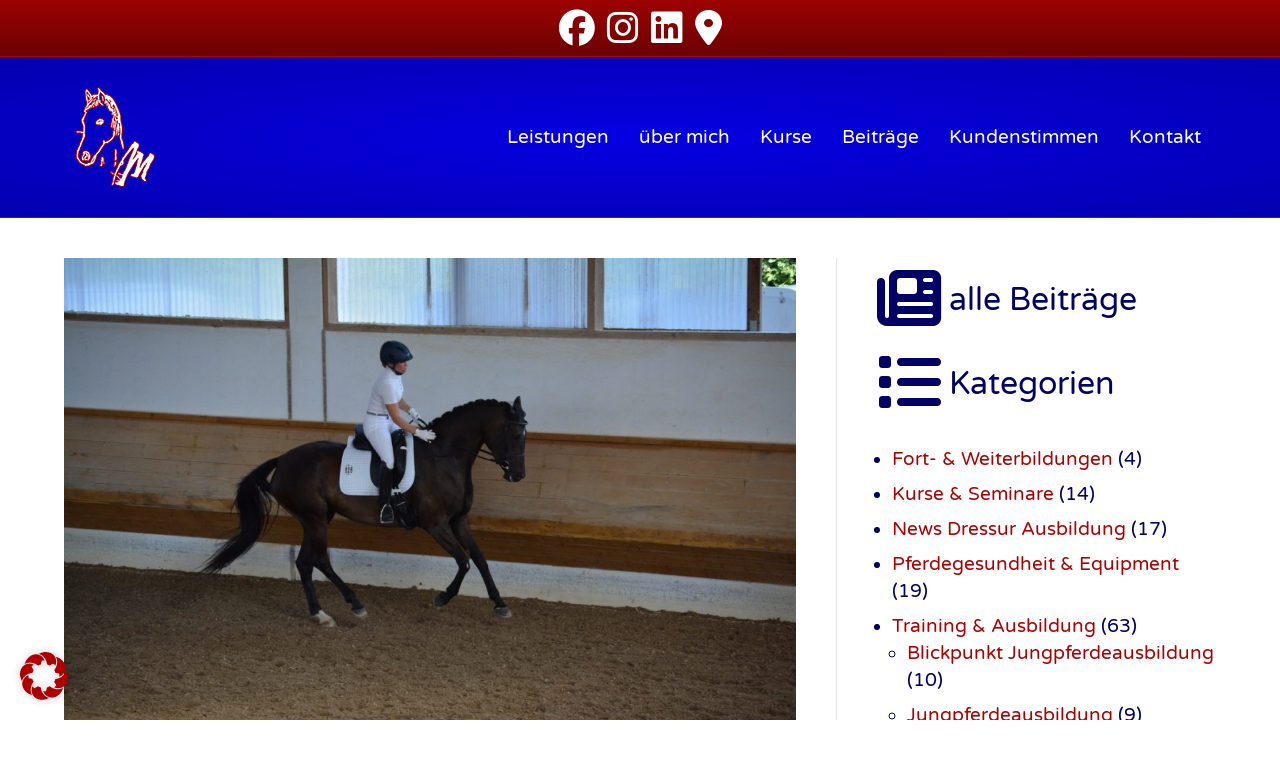

--- FILE ---
content_type: text/html; charset=UTF-8
request_url: https://mairinger.training/trakehner-unter-den-ulmen-stutenleistungspruefung
body_size: 28109
content:
<!DOCTYPE html>
<html lang="de">
<head>
<meta charset="UTF-8" />
<meta name='viewport' content='width=device-width, initial-scale=1.0' />
<meta http-equiv='X-UA-Compatible' content='IE=edge' />
<link rel="profile" href="https://gmpg.org/xfn/11" />
<meta name='robots' content='index, follow, max-image-preview:large, max-snippet:-1, max-video-preview:-1' />
<meta property="og:title" content="Trakehner unter den Ulmen - Stutenleistungsprüfung"/>
<meta property="og:description" content="Einige Eindrücke von Kornblume (v. Hohenstein) aus dem Haus der Trakehner unter den Ulmen  (Besitzer: Ursula Lauen &amp; Joachim Eckl). Kornblume hat sich toll"/>
<meta property="og:image:alt" content="Stutenleistungsprüfung Kornblume"/>
<meta property="og:image" content="https://mairinger.training/wp-content/uploads/2018/08/Stutenleistingspruefung_14.jpg"/>
<meta property="og:image:width" content="1200" />
<meta property="og:image:height" content="800" />
<meta property="og:image:type" content="image/jpeg" />
<meta property="og:type" content="article"/>
<meta property="og:article:published_time" content="2018-08-03 21:45:46"/>
<meta property="og:article:modified_time" content="2024-05-16 10:06:04"/>
<meta property="og:article:tag" content="Ausbildung Pferd"/>
<meta property="og:article:tag" content="Trakehner"/>
<meta name="twitter:card" content="summary">
<meta name="twitter:title" content="Trakehner unter den Ulmen - Stutenleistungsprüfung"/>
<meta name="twitter:description" content="Einige Eindrücke von Kornblume (v. Hohenstein) aus dem Haus der Trakehner unter den Ulmen  (Besitzer: Ursula Lauen &amp; Joachim Eckl). Kornblume hat sich toll"/>
<meta name="twitter:image" content="https://mairinger.training/wp-content/uploads/2018/08/Stutenleistingspruefung_14.jpg"/>
<meta name="twitter:image:alt" content="Stutenleistungsprüfung Kornblume"/>
<meta name="author" content="Johanna Mairinger-Harslem"/>

	<!-- This site is optimized with the Yoast SEO plugin v26.7 - https://yoast.com/wordpress/plugins/seo/ -->
	<title>Stutenleistungsprüfung - Dressur Ausbildung Mairinger</title>
	<meta name="description" content="Stutenleistungsprüfung - Training &amp; Ausbildung - Dressur Ausbildung Mairinger - Beritt, Reitunterricht und Jungpferdeausbildung im Chiemgau" />
	<link rel="canonical" href="https://mairinger.training/trakehner-unter-den-ulmen-stutenleistungspruefung" />
	<meta property="og:url" content="https://mairinger.training/trakehner-unter-den-ulmen-stutenleistungspruefung" />
	<meta property="og:site_name" content="Dressur Ausbildung Mairinger" />
	<meta property="article:publisher" content="https://www.facebook.com/DressurAusbildungMairinger/" />
	<meta property="article:published_time" content="2018-08-03T19:45:46+00:00" />
	<meta property="article:modified_time" content="2024-05-16T08:06:04+00:00" />
	<meta property="og:image" content="https://mairinger.training/wp-content/uploads/2018/08/Stutenleistingspruefung_14.jpg" />
	<meta property="og:image:width" content="1200" />
	<meta property="og:image:height" content="800" />
	<meta property="og:image:type" content="image/jpeg" />
	<meta name="author" content="Johanna Mairinger-Harslem" />
	<meta name="twitter:label1" content="Verfasst von" />
	<meta name="twitter:data1" content="Johanna Mairinger-Harslem" />
	<meta name="twitter:label2" content="Geschätzte Lesezeit" />
	<meta name="twitter:data2" content="5 Minuten" />
	<script type="application/ld+json" class="yoast-schema-graph">{"@context":"https://schema.org","@graph":[{"@type":"Article","@id":"https://mairinger.training/trakehner-unter-den-ulmen-stutenleistungspruefung#article","isPartOf":{"@id":"https://mairinger.training/trakehner-unter-den-ulmen-stutenleistungspruefung"},"author":{"name":"Johanna Mairinger-Harslem","@id":"https://mairinger.training/#/schema/person/06cf8144cb6265de3ed7ca5b64f079c8"},"headline":"Trakehner unter den Ulmen &#8211; Stutenleistungsprüfung","datePublished":"2018-08-03T19:45:46+00:00","dateModified":"2024-05-16T08:06:04+00:00","mainEntityOfPage":{"@id":"https://mairinger.training/trakehner-unter-den-ulmen-stutenleistungspruefung"},"wordCount":84,"publisher":{"@id":"https://mairinger.training/#organization"},"image":{"@id":"https://mairinger.training/trakehner-unter-den-ulmen-stutenleistungspruefung#primaryimage"},"thumbnailUrl":"https://mairinger.training/wp-content/uploads/2018/08/Stutenleistingspruefung_14.jpg","keywords":["Ausbildung Pferd","Trakehner"],"articleSection":["Training &amp; Ausbildung"],"inLanguage":"de"},{"@type":"WebPage","@id":"https://mairinger.training/trakehner-unter-den-ulmen-stutenleistungspruefung","url":"https://mairinger.training/trakehner-unter-den-ulmen-stutenleistungspruefung","name":"Stutenleistungsprüfung - Dressur Ausbildung Mairinger","isPartOf":{"@id":"https://mairinger.training/#website"},"primaryImageOfPage":{"@id":"https://mairinger.training/trakehner-unter-den-ulmen-stutenleistungspruefung#primaryimage"},"image":{"@id":"https://mairinger.training/trakehner-unter-den-ulmen-stutenleistungspruefung#primaryimage"},"thumbnailUrl":"https://mairinger.training/wp-content/uploads/2018/08/Stutenleistingspruefung_14.jpg","datePublished":"2018-08-03T19:45:46+00:00","dateModified":"2024-05-16T08:06:04+00:00","description":"Stutenleistungsprüfung - Training &amp; Ausbildung - Dressur Ausbildung Mairinger - Beritt, Reitunterricht und Jungpferdeausbildung im Chiemgau","breadcrumb":{"@id":"https://mairinger.training/trakehner-unter-den-ulmen-stutenleistungspruefung#breadcrumb"},"inLanguage":"de","potentialAction":[{"@type":"ReadAction","target":["https://mairinger.training/trakehner-unter-den-ulmen-stutenleistungspruefung"]}]},{"@type":"ImageObject","inLanguage":"de","@id":"https://mairinger.training/trakehner-unter-den-ulmen-stutenleistungspruefung#primaryimage","url":"https://mairinger.training/wp-content/uploads/2018/08/Stutenleistingspruefung_14.jpg","contentUrl":"https://mairinger.training/wp-content/uploads/2018/08/Stutenleistingspruefung_14.jpg","width":1200,"height":800,"caption":"Stutenleistungsprüfung Kornblume"},{"@type":"BreadcrumbList","@id":"https://mairinger.training/trakehner-unter-den-ulmen-stutenleistungspruefung#breadcrumb","itemListElement":[{"@type":"ListItem","position":1,"name":"Startseite","item":"https://mairinger.training/"},{"@type":"ListItem","position":2,"name":"Beiträge","item":"https://mairinger.training/beitraege"},{"@type":"ListItem","position":3,"name":"Trakehner unter den Ulmen &#8211; Stutenleistungsprüfung"}]},{"@type":"WebSite","@id":"https://mairinger.training/#website","url":"https://mairinger.training/","name":"Dressur Ausbildung Mairinger","description":"Begleitung - Training - Motivation","publisher":{"@id":"https://mairinger.training/#organization"},"potentialAction":[{"@type":"SearchAction","target":{"@type":"EntryPoint","urlTemplate":"https://mairinger.training/?s={search_term_string}"},"query-input":{"@type":"PropertyValueSpecification","valueRequired":true,"valueName":"search_term_string"}}],"inLanguage":"de"},{"@type":"Organization","@id":"https://mairinger.training/#organization","name":"Dressur Ausbildung Mairinger","url":"https://mairinger.training/","logo":{"@type":"ImageObject","inLanguage":"de","@id":"https://mairinger.training/#/schema/logo/image/","url":"https://mairinger.training/wp-content/uploads/2024/04/dressur-ausbildung-mairinger_logol.png","contentUrl":"https://mairinger.training/wp-content/uploads/2024/04/dressur-ausbildung-mairinger_logol.png","width":1024,"height":1024,"caption":"Dressur Ausbildung Mairinger"},"image":{"@id":"https://mairinger.training/#/schema/logo/image/"},"sameAs":["https://www.facebook.com/DressurAusbildungMairinger/","https://www.instagram.com/dressur_ausbildung_mairinger/","https://www.linkedin.com/in/johanna-mairinger-harslem-87b00baa/"]},{"@type":"Person","@id":"https://mairinger.training/#/schema/person/06cf8144cb6265de3ed7ca5b64f079c8","name":"Johanna Mairinger-Harslem","sameAs":["https://mairinger.training"],"url":"https://mairinger.training/author/dam8810jmh"}]}</script>
	<!-- / Yoast SEO plugin. -->


<link rel='dns-prefetch' href='//use.fontawesome.com' />

<link rel='dns-prefetch' href='//hcaptcha.com' />

<link rel="alternate" type="application/rss+xml" title="Dressur Ausbildung Mairinger &raquo; Feed" href="https://mairinger.training/feed" />
<link rel="alternate" type="application/rss+xml" title="Dressur Ausbildung Mairinger &raquo; Kommentar-Feed" href="https://mairinger.training/comments/feed" />
<link rel="alternate" type="application/rss+xml" title="Dressur Ausbildung Mairinger &raquo; Trakehner unter den Ulmen &#8211; Stutenleistungsprüfung-Kommentar-Feed" href="https://mairinger.training/trakehner-unter-den-ulmen-stutenleistungspruefung/feed" />
<link rel="alternate" title="oEmbed (JSON)" type="application/json+oembed" href="https://mairinger.training/wp-json/oembed/1.0/embed?url=https%3A%2F%2Fmairinger.training%2Ftrakehner-unter-den-ulmen-stutenleistungspruefung" />
<link rel="alternate" title="oEmbed (XML)" type="text/xml+oembed" href="https://mairinger.training/wp-json/oembed/1.0/embed?url=https%3A%2F%2Fmairinger.training%2Ftrakehner-unter-den-ulmen-stutenleistungspruefung&#038;format=xml" />
		<!-- This site uses the Google Analytics by MonsterInsights plugin v9.11.1 - Using Analytics tracking - https://www.monsterinsights.com/ -->
							<script data-borlabs-cookie-script-blocker-id='google-analytics-four' type='text/template' data-borlabs-cookie-script-blocker-src="//www.googletagmanager.com/gtag/js?id=G-5FQHF5NZFH"  data-cfasync="false" data-wpfc-render="false"></script>
			<script data-borlabs-cookie-script-blocker-id='monster-insights' type='text/template' data-cfasync="false" data-wpfc-render="false">
				var mi_version = '9.11.1';
				var mi_track_user = true;
				var mi_no_track_reason = '';
								var MonsterInsightsDefaultLocations = {"page_location":"https:\/\/mairinger.training\/trakehner-unter-den-ulmen-stutenleistungspruefung\/"};
								if ( typeof MonsterInsightsPrivacyGuardFilter === 'function' ) {
					var MonsterInsightsLocations = (typeof MonsterInsightsExcludeQuery === 'object') ? MonsterInsightsPrivacyGuardFilter( MonsterInsightsExcludeQuery ) : MonsterInsightsPrivacyGuardFilter( MonsterInsightsDefaultLocations );
				} else {
					var MonsterInsightsLocations = (typeof MonsterInsightsExcludeQuery === 'object') ? MonsterInsightsExcludeQuery : MonsterInsightsDefaultLocations;
				}

								var disableStrs = [
										'ga-disable-G-5FQHF5NZFH',
									];

				/* Function to detect opted out users */
				function __gtagTrackerIsOptedOut() {
					for (var index = 0; index < disableStrs.length; index++) {
						if (document.cookie.indexOf(disableStrs[index] + '=true') > -1) {
							return true;
						}
					}

					return false;
				}

				/* Disable tracking if the opt-out cookie exists. */
				if (__gtagTrackerIsOptedOut()) {
					for (var index = 0; index < disableStrs.length; index++) {
						window[disableStrs[index]] = true;
					}
				}

				/* Opt-out function */
				function __gtagTrackerOptout() {
					for (var index = 0; index < disableStrs.length; index++) {
						document.cookie = disableStrs[index] + '=true; expires=Thu, 31 Dec 2099 23:59:59 UTC; path=/';
						window[disableStrs[index]] = true;
					}
				}

				if ('undefined' === typeof gaOptout) {
					function gaOptout() {
						__gtagTrackerOptout();
					}
				}
								window.dataLayer = window.dataLayer || [];

				window.MonsterInsightsDualTracker = {
					helpers: {},
					trackers: {},
				};
				if (mi_track_user) {
					function __gtagDataLayer() {
						dataLayer.push(arguments);
					}

					function __gtagTracker(type, name, parameters) {
						if (!parameters) {
							parameters = {};
						}

						if (parameters.send_to) {
							__gtagDataLayer.apply(null, arguments);
							return;
						}

						if (type === 'event') {
														parameters.send_to = monsterinsights_frontend.v4_id;
							var hookName = name;
							if (typeof parameters['event_category'] !== 'undefined') {
								hookName = parameters['event_category'] + ':' + name;
							}

							if (typeof MonsterInsightsDualTracker.trackers[hookName] !== 'undefined') {
								MonsterInsightsDualTracker.trackers[hookName](parameters);
							} else {
								__gtagDataLayer('event', name, parameters);
							}
							
						} else {
							__gtagDataLayer.apply(null, arguments);
						}
					}

					__gtagTracker('js', new Date());
					__gtagTracker('set', {
						'developer_id.dZGIzZG': true,
											});
					if ( MonsterInsightsLocations.page_location ) {
						__gtagTracker('set', MonsterInsightsLocations);
					}
										__gtagTracker('config', 'G-5FQHF5NZFH', {"allow_anchor":"true","forceSSL":"true","anonymize_ip":"true","link_attribution":"true","page_path":location.pathname + location.search + location.hash} );
										window.gtag = __gtagTracker;										(function () {
						/* https://developers.google.com/analytics/devguides/collection/analyticsjs/ */
						/* ga and __gaTracker compatibility shim. */
						var noopfn = function () {
							return null;
						};
						var newtracker = function () {
							return new Tracker();
						};
						var Tracker = function () {
							return null;
						};
						var p = Tracker.prototype;
						p.get = noopfn;
						p.set = noopfn;
						p.send = function () {
							var args = Array.prototype.slice.call(arguments);
							args.unshift('send');
							__gaTracker.apply(null, args);
						};
						var __gaTracker = function () {
							var len = arguments.length;
							if (len === 0) {
								return;
							}
							var f = arguments[len - 1];
							if (typeof f !== 'object' || f === null || typeof f.hitCallback !== 'function') {
								if ('send' === arguments[0]) {
									var hitConverted, hitObject = false, action;
									if ('event' === arguments[1]) {
										if ('undefined' !== typeof arguments[3]) {
											hitObject = {
												'eventAction': arguments[3],
												'eventCategory': arguments[2],
												'eventLabel': arguments[4],
												'value': arguments[5] ? arguments[5] : 1,
											}
										}
									}
									if ('pageview' === arguments[1]) {
										if ('undefined' !== typeof arguments[2]) {
											hitObject = {
												'eventAction': 'page_view',
												'page_path': arguments[2],
											}
										}
									}
									if (typeof arguments[2] === 'object') {
										hitObject = arguments[2];
									}
									if (typeof arguments[5] === 'object') {
										Object.assign(hitObject, arguments[5]);
									}
									if ('undefined' !== typeof arguments[1].hitType) {
										hitObject = arguments[1];
										if ('pageview' === hitObject.hitType) {
											hitObject.eventAction = 'page_view';
										}
									}
									if (hitObject) {
										action = 'timing' === arguments[1].hitType ? 'timing_complete' : hitObject.eventAction;
										hitConverted = mapArgs(hitObject);
										__gtagTracker('event', action, hitConverted);
									}
								}
								return;
							}

							function mapArgs(args) {
								var arg, hit = {};
								var gaMap = {
									'eventCategory': 'event_category',
									'eventAction': 'event_action',
									'eventLabel': 'event_label',
									'eventValue': 'event_value',
									'nonInteraction': 'non_interaction',
									'timingCategory': 'event_category',
									'timingVar': 'name',
									'timingValue': 'value',
									'timingLabel': 'event_label',
									'page': 'page_path',
									'location': 'page_location',
									'title': 'page_title',
									'referrer' : 'page_referrer',
								};
								for (arg in args) {
																		if (!(!args.hasOwnProperty(arg) || !gaMap.hasOwnProperty(arg))) {
										hit[gaMap[arg]] = args[arg];
									} else {
										hit[arg] = args[arg];
									}
								}
								return hit;
							}

							try {
								f.hitCallback();
							} catch (ex) {
							}
						};
						__gaTracker.create = newtracker;
						__gaTracker.getByName = newtracker;
						__gaTracker.getAll = function () {
							return [];
						};
						__gaTracker.remove = noopfn;
						__gaTracker.loaded = true;
						window['__gaTracker'] = __gaTracker;
					})();
									} else {
										console.log("");
					(function () {
						function __gtagTracker() {
							return null;
						}

						window['__gtagTracker'] = __gtagTracker;
						window['gtag'] = __gtagTracker;
					})();
									}
			</script>
							<!-- / Google Analytics by MonsterInsights -->
		<style id='wp-img-auto-sizes-contain-inline-css'>
img:is([sizes=auto i],[sizes^="auto," i]){contain-intrinsic-size:3000px 1500px}
/*# sourceURL=wp-img-auto-sizes-contain-inline-css */
</style>
<style id='wp-emoji-styles-inline-css'>

	img.wp-smiley, img.emoji {
		display: inline !important;
		border: none !important;
		box-shadow: none !important;
		height: 1em !important;
		width: 1em !important;
		margin: 0 0.07em !important;
		vertical-align: -0.1em !important;
		background: none !important;
		padding: 0 !important;
	}
/*# sourceURL=wp-emoji-styles-inline-css */
</style>
<link rel='stylesheet' id='wp-block-library-css' href='https://mairinger.training/wp-includes/css/dist/block-library/style.min.css?ver=6.9' media='all' />
<style id='wp-block-categories-inline-css'>
.wp-block-categories{box-sizing:border-box}.wp-block-categories.alignleft{margin-right:2em}.wp-block-categories.alignright{margin-left:2em}.wp-block-categories.wp-block-categories-dropdown.aligncenter{text-align:center}.wp-block-categories .wp-block-categories__label{display:block;width:100%}
/*# sourceURL=https://mairinger.training/wp-includes/blocks/categories/style.min.css */
</style>
<style id='wp-block-gallery-inline-css'>
.blocks-gallery-grid:not(.has-nested-images),.wp-block-gallery:not(.has-nested-images){display:flex;flex-wrap:wrap;list-style-type:none;margin:0;padding:0}.blocks-gallery-grid:not(.has-nested-images) .blocks-gallery-image,.blocks-gallery-grid:not(.has-nested-images) .blocks-gallery-item,.wp-block-gallery:not(.has-nested-images) .blocks-gallery-image,.wp-block-gallery:not(.has-nested-images) .blocks-gallery-item{display:flex;flex-direction:column;flex-grow:1;justify-content:center;margin:0 1em 1em 0;position:relative;width:calc(50% - 1em)}.blocks-gallery-grid:not(.has-nested-images) .blocks-gallery-image:nth-of-type(2n),.blocks-gallery-grid:not(.has-nested-images) .blocks-gallery-item:nth-of-type(2n),.wp-block-gallery:not(.has-nested-images) .blocks-gallery-image:nth-of-type(2n),.wp-block-gallery:not(.has-nested-images) .blocks-gallery-item:nth-of-type(2n){margin-right:0}.blocks-gallery-grid:not(.has-nested-images) .blocks-gallery-image figure,.blocks-gallery-grid:not(.has-nested-images) .blocks-gallery-item figure,.wp-block-gallery:not(.has-nested-images) .blocks-gallery-image figure,.wp-block-gallery:not(.has-nested-images) .blocks-gallery-item figure{align-items:flex-end;display:flex;height:100%;justify-content:flex-start;margin:0}.blocks-gallery-grid:not(.has-nested-images) .blocks-gallery-image img,.blocks-gallery-grid:not(.has-nested-images) .blocks-gallery-item img,.wp-block-gallery:not(.has-nested-images) .blocks-gallery-image img,.wp-block-gallery:not(.has-nested-images) .blocks-gallery-item img{display:block;height:auto;max-width:100%;width:auto}.blocks-gallery-grid:not(.has-nested-images) .blocks-gallery-image figcaption,.blocks-gallery-grid:not(.has-nested-images) .blocks-gallery-item figcaption,.wp-block-gallery:not(.has-nested-images) .blocks-gallery-image figcaption,.wp-block-gallery:not(.has-nested-images) .blocks-gallery-item figcaption{background:linear-gradient(0deg,#000000b3,#0000004d 70%,#0000);bottom:0;box-sizing:border-box;color:#fff;font-size:.8em;margin:0;max-height:100%;overflow:auto;padding:3em .77em .7em;position:absolute;text-align:center;width:100%;z-index:2}.blocks-gallery-grid:not(.has-nested-images) .blocks-gallery-image figcaption img,.blocks-gallery-grid:not(.has-nested-images) .blocks-gallery-item figcaption img,.wp-block-gallery:not(.has-nested-images) .blocks-gallery-image figcaption img,.wp-block-gallery:not(.has-nested-images) .blocks-gallery-item figcaption img{display:inline}.blocks-gallery-grid:not(.has-nested-images) figcaption,.wp-block-gallery:not(.has-nested-images) figcaption{flex-grow:1}.blocks-gallery-grid:not(.has-nested-images).is-cropped .blocks-gallery-image a,.blocks-gallery-grid:not(.has-nested-images).is-cropped .blocks-gallery-image img,.blocks-gallery-grid:not(.has-nested-images).is-cropped .blocks-gallery-item a,.blocks-gallery-grid:not(.has-nested-images).is-cropped .blocks-gallery-item img,.wp-block-gallery:not(.has-nested-images).is-cropped .blocks-gallery-image a,.wp-block-gallery:not(.has-nested-images).is-cropped .blocks-gallery-image img,.wp-block-gallery:not(.has-nested-images).is-cropped .blocks-gallery-item a,.wp-block-gallery:not(.has-nested-images).is-cropped .blocks-gallery-item img{flex:1;height:100%;object-fit:cover;width:100%}.blocks-gallery-grid:not(.has-nested-images).columns-1 .blocks-gallery-image,.blocks-gallery-grid:not(.has-nested-images).columns-1 .blocks-gallery-item,.wp-block-gallery:not(.has-nested-images).columns-1 .blocks-gallery-image,.wp-block-gallery:not(.has-nested-images).columns-1 .blocks-gallery-item{margin-right:0;width:100%}@media (min-width:600px){.blocks-gallery-grid:not(.has-nested-images).columns-3 .blocks-gallery-image,.blocks-gallery-grid:not(.has-nested-images).columns-3 .blocks-gallery-item,.wp-block-gallery:not(.has-nested-images).columns-3 .blocks-gallery-image,.wp-block-gallery:not(.has-nested-images).columns-3 .blocks-gallery-item{margin-right:1em;width:calc(33.33333% - .66667em)}.blocks-gallery-grid:not(.has-nested-images).columns-4 .blocks-gallery-image,.blocks-gallery-grid:not(.has-nested-images).columns-4 .blocks-gallery-item,.wp-block-gallery:not(.has-nested-images).columns-4 .blocks-gallery-image,.wp-block-gallery:not(.has-nested-images).columns-4 .blocks-gallery-item{margin-right:1em;width:calc(25% - .75em)}.blocks-gallery-grid:not(.has-nested-images).columns-5 .blocks-gallery-image,.blocks-gallery-grid:not(.has-nested-images).columns-5 .blocks-gallery-item,.wp-block-gallery:not(.has-nested-images).columns-5 .blocks-gallery-image,.wp-block-gallery:not(.has-nested-images).columns-5 .blocks-gallery-item{margin-right:1em;width:calc(20% - .8em)}.blocks-gallery-grid:not(.has-nested-images).columns-6 .blocks-gallery-image,.blocks-gallery-grid:not(.has-nested-images).columns-6 .blocks-gallery-item,.wp-block-gallery:not(.has-nested-images).columns-6 .blocks-gallery-image,.wp-block-gallery:not(.has-nested-images).columns-6 .blocks-gallery-item{margin-right:1em;width:calc(16.66667% - .83333em)}.blocks-gallery-grid:not(.has-nested-images).columns-7 .blocks-gallery-image,.blocks-gallery-grid:not(.has-nested-images).columns-7 .blocks-gallery-item,.wp-block-gallery:not(.has-nested-images).columns-7 .blocks-gallery-image,.wp-block-gallery:not(.has-nested-images).columns-7 .blocks-gallery-item{margin-right:1em;width:calc(14.28571% - .85714em)}.blocks-gallery-grid:not(.has-nested-images).columns-8 .blocks-gallery-image,.blocks-gallery-grid:not(.has-nested-images).columns-8 .blocks-gallery-item,.wp-block-gallery:not(.has-nested-images).columns-8 .blocks-gallery-image,.wp-block-gallery:not(.has-nested-images).columns-8 .blocks-gallery-item{margin-right:1em;width:calc(12.5% - .875em)}.blocks-gallery-grid:not(.has-nested-images).columns-1 .blocks-gallery-image:nth-of-type(1n),.blocks-gallery-grid:not(.has-nested-images).columns-1 .blocks-gallery-item:nth-of-type(1n),.blocks-gallery-grid:not(.has-nested-images).columns-2 .blocks-gallery-image:nth-of-type(2n),.blocks-gallery-grid:not(.has-nested-images).columns-2 .blocks-gallery-item:nth-of-type(2n),.blocks-gallery-grid:not(.has-nested-images).columns-3 .blocks-gallery-image:nth-of-type(3n),.blocks-gallery-grid:not(.has-nested-images).columns-3 .blocks-gallery-item:nth-of-type(3n),.blocks-gallery-grid:not(.has-nested-images).columns-4 .blocks-gallery-image:nth-of-type(4n),.blocks-gallery-grid:not(.has-nested-images).columns-4 .blocks-gallery-item:nth-of-type(4n),.blocks-gallery-grid:not(.has-nested-images).columns-5 .blocks-gallery-image:nth-of-type(5n),.blocks-gallery-grid:not(.has-nested-images).columns-5 .blocks-gallery-item:nth-of-type(5n),.blocks-gallery-grid:not(.has-nested-images).columns-6 .blocks-gallery-image:nth-of-type(6n),.blocks-gallery-grid:not(.has-nested-images).columns-6 .blocks-gallery-item:nth-of-type(6n),.blocks-gallery-grid:not(.has-nested-images).columns-7 .blocks-gallery-image:nth-of-type(7n),.blocks-gallery-grid:not(.has-nested-images).columns-7 .blocks-gallery-item:nth-of-type(7n),.blocks-gallery-grid:not(.has-nested-images).columns-8 .blocks-gallery-image:nth-of-type(8n),.blocks-gallery-grid:not(.has-nested-images).columns-8 .blocks-gallery-item:nth-of-type(8n),.wp-block-gallery:not(.has-nested-images).columns-1 .blocks-gallery-image:nth-of-type(1n),.wp-block-gallery:not(.has-nested-images).columns-1 .blocks-gallery-item:nth-of-type(1n),.wp-block-gallery:not(.has-nested-images).columns-2 .blocks-gallery-image:nth-of-type(2n),.wp-block-gallery:not(.has-nested-images).columns-2 .blocks-gallery-item:nth-of-type(2n),.wp-block-gallery:not(.has-nested-images).columns-3 .blocks-gallery-image:nth-of-type(3n),.wp-block-gallery:not(.has-nested-images).columns-3 .blocks-gallery-item:nth-of-type(3n),.wp-block-gallery:not(.has-nested-images).columns-4 .blocks-gallery-image:nth-of-type(4n),.wp-block-gallery:not(.has-nested-images).columns-4 .blocks-gallery-item:nth-of-type(4n),.wp-block-gallery:not(.has-nested-images).columns-5 .blocks-gallery-image:nth-of-type(5n),.wp-block-gallery:not(.has-nested-images).columns-5 .blocks-gallery-item:nth-of-type(5n),.wp-block-gallery:not(.has-nested-images).columns-6 .blocks-gallery-image:nth-of-type(6n),.wp-block-gallery:not(.has-nested-images).columns-6 .blocks-gallery-item:nth-of-type(6n),.wp-block-gallery:not(.has-nested-images).columns-7 .blocks-gallery-image:nth-of-type(7n),.wp-block-gallery:not(.has-nested-images).columns-7 .blocks-gallery-item:nth-of-type(7n),.wp-block-gallery:not(.has-nested-images).columns-8 .blocks-gallery-image:nth-of-type(8n),.wp-block-gallery:not(.has-nested-images).columns-8 .blocks-gallery-item:nth-of-type(8n){margin-right:0}}.blocks-gallery-grid:not(.has-nested-images) .blocks-gallery-image:last-child,.blocks-gallery-grid:not(.has-nested-images) .blocks-gallery-item:last-child,.wp-block-gallery:not(.has-nested-images) .blocks-gallery-image:last-child,.wp-block-gallery:not(.has-nested-images) .blocks-gallery-item:last-child{margin-right:0}.blocks-gallery-grid:not(.has-nested-images).alignleft,.blocks-gallery-grid:not(.has-nested-images).alignright,.wp-block-gallery:not(.has-nested-images).alignleft,.wp-block-gallery:not(.has-nested-images).alignright{max-width:420px;width:100%}.blocks-gallery-grid:not(.has-nested-images).aligncenter .blocks-gallery-item figure,.wp-block-gallery:not(.has-nested-images).aligncenter .blocks-gallery-item figure{justify-content:center}.wp-block-gallery:not(.is-cropped) .blocks-gallery-item{align-self:flex-start}figure.wp-block-gallery.has-nested-images{align-items:normal}.wp-block-gallery.has-nested-images figure.wp-block-image:not(#individual-image){margin:0;width:calc(50% - var(--wp--style--unstable-gallery-gap, 16px)/2)}.wp-block-gallery.has-nested-images figure.wp-block-image{box-sizing:border-box;display:flex;flex-direction:column;flex-grow:1;justify-content:center;max-width:100%;position:relative}.wp-block-gallery.has-nested-images figure.wp-block-image>a,.wp-block-gallery.has-nested-images figure.wp-block-image>div{flex-direction:column;flex-grow:1;margin:0}.wp-block-gallery.has-nested-images figure.wp-block-image img{display:block;height:auto;max-width:100%!important;width:auto}.wp-block-gallery.has-nested-images figure.wp-block-image figcaption,.wp-block-gallery.has-nested-images figure.wp-block-image:has(figcaption):before{bottom:0;left:0;max-height:100%;position:absolute;right:0}.wp-block-gallery.has-nested-images figure.wp-block-image:has(figcaption):before{backdrop-filter:blur(3px);content:"";height:100%;-webkit-mask-image:linear-gradient(0deg,#000 20%,#0000);mask-image:linear-gradient(0deg,#000 20%,#0000);max-height:40%;pointer-events:none}.wp-block-gallery.has-nested-images figure.wp-block-image figcaption{box-sizing:border-box;color:#fff;font-size:13px;margin:0;overflow:auto;padding:1em;text-align:center;text-shadow:0 0 1.5px #000}.wp-block-gallery.has-nested-images figure.wp-block-image figcaption::-webkit-scrollbar{height:12px;width:12px}.wp-block-gallery.has-nested-images figure.wp-block-image figcaption::-webkit-scrollbar-track{background-color:initial}.wp-block-gallery.has-nested-images figure.wp-block-image figcaption::-webkit-scrollbar-thumb{background-clip:padding-box;background-color:initial;border:3px solid #0000;border-radius:8px}.wp-block-gallery.has-nested-images figure.wp-block-image figcaption:focus-within::-webkit-scrollbar-thumb,.wp-block-gallery.has-nested-images figure.wp-block-image figcaption:focus::-webkit-scrollbar-thumb,.wp-block-gallery.has-nested-images figure.wp-block-image figcaption:hover::-webkit-scrollbar-thumb{background-color:#fffc}.wp-block-gallery.has-nested-images figure.wp-block-image figcaption{scrollbar-color:#0000 #0000;scrollbar-gutter:stable both-edges;scrollbar-width:thin}.wp-block-gallery.has-nested-images figure.wp-block-image figcaption:focus,.wp-block-gallery.has-nested-images figure.wp-block-image figcaption:focus-within,.wp-block-gallery.has-nested-images figure.wp-block-image figcaption:hover{scrollbar-color:#fffc #0000}.wp-block-gallery.has-nested-images figure.wp-block-image figcaption{will-change:transform}@media (hover:none){.wp-block-gallery.has-nested-images figure.wp-block-image figcaption{scrollbar-color:#fffc #0000}}.wp-block-gallery.has-nested-images figure.wp-block-image figcaption{background:linear-gradient(0deg,#0006,#0000)}.wp-block-gallery.has-nested-images figure.wp-block-image figcaption img{display:inline}.wp-block-gallery.has-nested-images figure.wp-block-image figcaption a{color:inherit}.wp-block-gallery.has-nested-images figure.wp-block-image.has-custom-border img{box-sizing:border-box}.wp-block-gallery.has-nested-images figure.wp-block-image.has-custom-border>a,.wp-block-gallery.has-nested-images figure.wp-block-image.has-custom-border>div,.wp-block-gallery.has-nested-images figure.wp-block-image.is-style-rounded>a,.wp-block-gallery.has-nested-images figure.wp-block-image.is-style-rounded>div{flex:1 1 auto}.wp-block-gallery.has-nested-images figure.wp-block-image.has-custom-border figcaption,.wp-block-gallery.has-nested-images figure.wp-block-image.is-style-rounded figcaption{background:none;color:inherit;flex:initial;margin:0;padding:10px 10px 9px;position:relative;text-shadow:none}.wp-block-gallery.has-nested-images figure.wp-block-image.has-custom-border:before,.wp-block-gallery.has-nested-images figure.wp-block-image.is-style-rounded:before{content:none}.wp-block-gallery.has-nested-images figcaption{flex-basis:100%;flex-grow:1;text-align:center}.wp-block-gallery.has-nested-images:not(.is-cropped) figure.wp-block-image:not(#individual-image){margin-bottom:auto;margin-top:0}.wp-block-gallery.has-nested-images.is-cropped figure.wp-block-image:not(#individual-image){align-self:inherit}.wp-block-gallery.has-nested-images.is-cropped figure.wp-block-image:not(#individual-image)>a,.wp-block-gallery.has-nested-images.is-cropped figure.wp-block-image:not(#individual-image)>div:not(.components-drop-zone){display:flex}.wp-block-gallery.has-nested-images.is-cropped figure.wp-block-image:not(#individual-image) a,.wp-block-gallery.has-nested-images.is-cropped figure.wp-block-image:not(#individual-image) img{flex:1 0 0%;height:100%;object-fit:cover;width:100%}.wp-block-gallery.has-nested-images.columns-1 figure.wp-block-image:not(#individual-image){width:100%}@media (min-width:600px){.wp-block-gallery.has-nested-images.columns-3 figure.wp-block-image:not(#individual-image){width:calc(33.33333% - var(--wp--style--unstable-gallery-gap, 16px)*.66667)}.wp-block-gallery.has-nested-images.columns-4 figure.wp-block-image:not(#individual-image){width:calc(25% - var(--wp--style--unstable-gallery-gap, 16px)*.75)}.wp-block-gallery.has-nested-images.columns-5 figure.wp-block-image:not(#individual-image){width:calc(20% - var(--wp--style--unstable-gallery-gap, 16px)*.8)}.wp-block-gallery.has-nested-images.columns-6 figure.wp-block-image:not(#individual-image){width:calc(16.66667% - var(--wp--style--unstable-gallery-gap, 16px)*.83333)}.wp-block-gallery.has-nested-images.columns-7 figure.wp-block-image:not(#individual-image){width:calc(14.28571% - var(--wp--style--unstable-gallery-gap, 16px)*.85714)}.wp-block-gallery.has-nested-images.columns-8 figure.wp-block-image:not(#individual-image){width:calc(12.5% - var(--wp--style--unstable-gallery-gap, 16px)*.875)}.wp-block-gallery.has-nested-images.columns-default figure.wp-block-image:not(#individual-image){width:calc(33.33% - var(--wp--style--unstable-gallery-gap, 16px)*.66667)}.wp-block-gallery.has-nested-images.columns-default figure.wp-block-image:not(#individual-image):first-child:nth-last-child(2),.wp-block-gallery.has-nested-images.columns-default figure.wp-block-image:not(#individual-image):first-child:nth-last-child(2)~figure.wp-block-image:not(#individual-image){width:calc(50% - var(--wp--style--unstable-gallery-gap, 16px)*.5)}.wp-block-gallery.has-nested-images.columns-default figure.wp-block-image:not(#individual-image):first-child:last-child{width:100%}}.wp-block-gallery.has-nested-images.alignleft,.wp-block-gallery.has-nested-images.alignright{max-width:420px;width:100%}.wp-block-gallery.has-nested-images.aligncenter{justify-content:center}
/*# sourceURL=https://mairinger.training/wp-includes/blocks/gallery/style.min.css */
</style>
<style id='wp-block-gallery-theme-inline-css'>
.blocks-gallery-caption{color:#555;font-size:13px;text-align:center}.is-dark-theme .blocks-gallery-caption{color:#ffffffa6}
/*# sourceURL=https://mairinger.training/wp-includes/blocks/gallery/theme.min.css */
</style>
<style id='wp-block-heading-inline-css'>
h1:where(.wp-block-heading).has-background,h2:where(.wp-block-heading).has-background,h3:where(.wp-block-heading).has-background,h4:where(.wp-block-heading).has-background,h5:where(.wp-block-heading).has-background,h6:where(.wp-block-heading).has-background{padding:1.25em 2.375em}h1.has-text-align-left[style*=writing-mode]:where([style*=vertical-lr]),h1.has-text-align-right[style*=writing-mode]:where([style*=vertical-rl]),h2.has-text-align-left[style*=writing-mode]:where([style*=vertical-lr]),h2.has-text-align-right[style*=writing-mode]:where([style*=vertical-rl]),h3.has-text-align-left[style*=writing-mode]:where([style*=vertical-lr]),h3.has-text-align-right[style*=writing-mode]:where([style*=vertical-rl]),h4.has-text-align-left[style*=writing-mode]:where([style*=vertical-lr]),h4.has-text-align-right[style*=writing-mode]:where([style*=vertical-rl]),h5.has-text-align-left[style*=writing-mode]:where([style*=vertical-lr]),h5.has-text-align-right[style*=writing-mode]:where([style*=vertical-rl]),h6.has-text-align-left[style*=writing-mode]:where([style*=vertical-lr]),h6.has-text-align-right[style*=writing-mode]:where([style*=vertical-rl]){rotate:180deg}
/*# sourceURL=https://mairinger.training/wp-includes/blocks/heading/style.min.css */
</style>
<style id='wp-block-image-inline-css'>
.wp-block-image>a,.wp-block-image>figure>a{display:inline-block}.wp-block-image img{box-sizing:border-box;height:auto;max-width:100%;vertical-align:bottom}@media not (prefers-reduced-motion){.wp-block-image img.hide{visibility:hidden}.wp-block-image img.show{animation:show-content-image .4s}}.wp-block-image[style*=border-radius] img,.wp-block-image[style*=border-radius]>a{border-radius:inherit}.wp-block-image.has-custom-border img{box-sizing:border-box}.wp-block-image.aligncenter{text-align:center}.wp-block-image.alignfull>a,.wp-block-image.alignwide>a{width:100%}.wp-block-image.alignfull img,.wp-block-image.alignwide img{height:auto;width:100%}.wp-block-image .aligncenter,.wp-block-image .alignleft,.wp-block-image .alignright,.wp-block-image.aligncenter,.wp-block-image.alignleft,.wp-block-image.alignright{display:table}.wp-block-image .aligncenter>figcaption,.wp-block-image .alignleft>figcaption,.wp-block-image .alignright>figcaption,.wp-block-image.aligncenter>figcaption,.wp-block-image.alignleft>figcaption,.wp-block-image.alignright>figcaption{caption-side:bottom;display:table-caption}.wp-block-image .alignleft{float:left;margin:.5em 1em .5em 0}.wp-block-image .alignright{float:right;margin:.5em 0 .5em 1em}.wp-block-image .aligncenter{margin-left:auto;margin-right:auto}.wp-block-image :where(figcaption){margin-bottom:1em;margin-top:.5em}.wp-block-image.is-style-circle-mask img{border-radius:9999px}@supports ((-webkit-mask-image:none) or (mask-image:none)) or (-webkit-mask-image:none){.wp-block-image.is-style-circle-mask img{border-radius:0;-webkit-mask-image:url('data:image/svg+xml;utf8,<svg viewBox="0 0 100 100" xmlns="http://www.w3.org/2000/svg"><circle cx="50" cy="50" r="50"/></svg>');mask-image:url('data:image/svg+xml;utf8,<svg viewBox="0 0 100 100" xmlns="http://www.w3.org/2000/svg"><circle cx="50" cy="50" r="50"/></svg>');mask-mode:alpha;-webkit-mask-position:center;mask-position:center;-webkit-mask-repeat:no-repeat;mask-repeat:no-repeat;-webkit-mask-size:contain;mask-size:contain}}:root :where(.wp-block-image.is-style-rounded img,.wp-block-image .is-style-rounded img){border-radius:9999px}.wp-block-image figure{margin:0}.wp-lightbox-container{display:flex;flex-direction:column;position:relative}.wp-lightbox-container img{cursor:zoom-in}.wp-lightbox-container img:hover+button{opacity:1}.wp-lightbox-container button{align-items:center;backdrop-filter:blur(16px) saturate(180%);background-color:#5a5a5a40;border:none;border-radius:4px;cursor:zoom-in;display:flex;height:20px;justify-content:center;opacity:0;padding:0;position:absolute;right:16px;text-align:center;top:16px;width:20px;z-index:100}@media not (prefers-reduced-motion){.wp-lightbox-container button{transition:opacity .2s ease}}.wp-lightbox-container button:focus-visible{outline:3px auto #5a5a5a40;outline:3px auto -webkit-focus-ring-color;outline-offset:3px}.wp-lightbox-container button:hover{cursor:pointer;opacity:1}.wp-lightbox-container button:focus{opacity:1}.wp-lightbox-container button:focus,.wp-lightbox-container button:hover,.wp-lightbox-container button:not(:hover):not(:active):not(.has-background){background-color:#5a5a5a40;border:none}.wp-lightbox-overlay{box-sizing:border-box;cursor:zoom-out;height:100vh;left:0;overflow:hidden;position:fixed;top:0;visibility:hidden;width:100%;z-index:100000}.wp-lightbox-overlay .close-button{align-items:center;cursor:pointer;display:flex;justify-content:center;min-height:40px;min-width:40px;padding:0;position:absolute;right:calc(env(safe-area-inset-right) + 16px);top:calc(env(safe-area-inset-top) + 16px);z-index:5000000}.wp-lightbox-overlay .close-button:focus,.wp-lightbox-overlay .close-button:hover,.wp-lightbox-overlay .close-button:not(:hover):not(:active):not(.has-background){background:none;border:none}.wp-lightbox-overlay .lightbox-image-container{height:var(--wp--lightbox-container-height);left:50%;overflow:hidden;position:absolute;top:50%;transform:translate(-50%,-50%);transform-origin:top left;width:var(--wp--lightbox-container-width);z-index:9999999999}.wp-lightbox-overlay .wp-block-image{align-items:center;box-sizing:border-box;display:flex;height:100%;justify-content:center;margin:0;position:relative;transform-origin:0 0;width:100%;z-index:3000000}.wp-lightbox-overlay .wp-block-image img{height:var(--wp--lightbox-image-height);min-height:var(--wp--lightbox-image-height);min-width:var(--wp--lightbox-image-width);width:var(--wp--lightbox-image-width)}.wp-lightbox-overlay .wp-block-image figcaption{display:none}.wp-lightbox-overlay button{background:none;border:none}.wp-lightbox-overlay .scrim{background-color:#fff;height:100%;opacity:.9;position:absolute;width:100%;z-index:2000000}.wp-lightbox-overlay.active{visibility:visible}@media not (prefers-reduced-motion){.wp-lightbox-overlay.active{animation:turn-on-visibility .25s both}.wp-lightbox-overlay.active img{animation:turn-on-visibility .35s both}.wp-lightbox-overlay.show-closing-animation:not(.active){animation:turn-off-visibility .35s both}.wp-lightbox-overlay.show-closing-animation:not(.active) img{animation:turn-off-visibility .25s both}.wp-lightbox-overlay.zoom.active{animation:none;opacity:1;visibility:visible}.wp-lightbox-overlay.zoom.active .lightbox-image-container{animation:lightbox-zoom-in .4s}.wp-lightbox-overlay.zoom.active .lightbox-image-container img{animation:none}.wp-lightbox-overlay.zoom.active .scrim{animation:turn-on-visibility .4s forwards}.wp-lightbox-overlay.zoom.show-closing-animation:not(.active){animation:none}.wp-lightbox-overlay.zoom.show-closing-animation:not(.active) .lightbox-image-container{animation:lightbox-zoom-out .4s}.wp-lightbox-overlay.zoom.show-closing-animation:not(.active) .lightbox-image-container img{animation:none}.wp-lightbox-overlay.zoom.show-closing-animation:not(.active) .scrim{animation:turn-off-visibility .4s forwards}}@keyframes show-content-image{0%{visibility:hidden}99%{visibility:hidden}to{visibility:visible}}@keyframes turn-on-visibility{0%{opacity:0}to{opacity:1}}@keyframes turn-off-visibility{0%{opacity:1;visibility:visible}99%{opacity:0;visibility:visible}to{opacity:0;visibility:hidden}}@keyframes lightbox-zoom-in{0%{transform:translate(calc((-100vw + var(--wp--lightbox-scrollbar-width))/2 + var(--wp--lightbox-initial-left-position)),calc(-50vh + var(--wp--lightbox-initial-top-position))) scale(var(--wp--lightbox-scale))}to{transform:translate(-50%,-50%) scale(1)}}@keyframes lightbox-zoom-out{0%{transform:translate(-50%,-50%) scale(1);visibility:visible}99%{visibility:visible}to{transform:translate(calc((-100vw + var(--wp--lightbox-scrollbar-width))/2 + var(--wp--lightbox-initial-left-position)),calc(-50vh + var(--wp--lightbox-initial-top-position))) scale(var(--wp--lightbox-scale));visibility:hidden}}
/*# sourceURL=https://mairinger.training/wp-includes/blocks/image/style.min.css */
</style>
<style id='wp-block-image-theme-inline-css'>
:root :where(.wp-block-image figcaption){color:#555;font-size:13px;text-align:center}.is-dark-theme :root :where(.wp-block-image figcaption){color:#ffffffa6}.wp-block-image{margin:0 0 1em}
/*# sourceURL=https://mairinger.training/wp-includes/blocks/image/theme.min.css */
</style>
<style id='wp-block-search-inline-css'>
.wp-block-search__button{margin-left:10px;word-break:normal}.wp-block-search__button.has-icon{line-height:0}.wp-block-search__button svg{height:1.25em;min-height:24px;min-width:24px;width:1.25em;fill:currentColor;vertical-align:text-bottom}:where(.wp-block-search__button){border:1px solid #ccc;padding:6px 10px}.wp-block-search__inside-wrapper{display:flex;flex:auto;flex-wrap:nowrap;max-width:100%}.wp-block-search__label{width:100%}.wp-block-search.wp-block-search__button-only .wp-block-search__button{box-sizing:border-box;display:flex;flex-shrink:0;justify-content:center;margin-left:0;max-width:100%}.wp-block-search.wp-block-search__button-only .wp-block-search__inside-wrapper{min-width:0!important;transition-property:width}.wp-block-search.wp-block-search__button-only .wp-block-search__input{flex-basis:100%;transition-duration:.3s}.wp-block-search.wp-block-search__button-only.wp-block-search__searchfield-hidden,.wp-block-search.wp-block-search__button-only.wp-block-search__searchfield-hidden .wp-block-search__inside-wrapper{overflow:hidden}.wp-block-search.wp-block-search__button-only.wp-block-search__searchfield-hidden .wp-block-search__input{border-left-width:0!important;border-right-width:0!important;flex-basis:0;flex-grow:0;margin:0;min-width:0!important;padding-left:0!important;padding-right:0!important;width:0!important}:where(.wp-block-search__input){appearance:none;border:1px solid #949494;flex-grow:1;font-family:inherit;font-size:inherit;font-style:inherit;font-weight:inherit;letter-spacing:inherit;line-height:inherit;margin-left:0;margin-right:0;min-width:3rem;padding:8px;text-decoration:unset!important;text-transform:inherit}:where(.wp-block-search__button-inside .wp-block-search__inside-wrapper){background-color:#fff;border:1px solid #949494;box-sizing:border-box;padding:4px}:where(.wp-block-search__button-inside .wp-block-search__inside-wrapper) .wp-block-search__input{border:none;border-radius:0;padding:0 4px}:where(.wp-block-search__button-inside .wp-block-search__inside-wrapper) .wp-block-search__input:focus{outline:none}:where(.wp-block-search__button-inside .wp-block-search__inside-wrapper) :where(.wp-block-search__button){padding:4px 8px}.wp-block-search.aligncenter .wp-block-search__inside-wrapper{margin:auto}.wp-block[data-align=right] .wp-block-search.wp-block-search__button-only .wp-block-search__inside-wrapper{float:right}
/*# sourceURL=https://mairinger.training/wp-includes/blocks/search/style.min.css */
</style>
<style id='wp-block-search-theme-inline-css'>
.wp-block-search .wp-block-search__label{font-weight:700}.wp-block-search__button{border:1px solid #ccc;padding:.375em .625em}
/*# sourceURL=https://mairinger.training/wp-includes/blocks/search/theme.min.css */
</style>
<style id='wp-block-tag-cloud-inline-css'>
.wp-block-tag-cloud{box-sizing:border-box}.wp-block-tag-cloud.aligncenter{justify-content:center;text-align:center}.wp-block-tag-cloud a{display:inline-block;margin-right:5px}.wp-block-tag-cloud span{display:inline-block;margin-left:5px;text-decoration:none}:root :where(.wp-block-tag-cloud.is-style-outline){display:flex;flex-wrap:wrap;gap:1ch}:root :where(.wp-block-tag-cloud.is-style-outline a){border:1px solid;font-size:unset!important;margin-right:0;padding:1ch 2ch;text-decoration:none!important}
/*# sourceURL=https://mairinger.training/wp-includes/blocks/tag-cloud/style.min.css */
</style>
<style id='wp-block-paragraph-inline-css'>
.is-small-text{font-size:.875em}.is-regular-text{font-size:1em}.is-large-text{font-size:2.25em}.is-larger-text{font-size:3em}.has-drop-cap:not(:focus):first-letter{float:left;font-size:8.4em;font-style:normal;font-weight:100;line-height:.68;margin:.05em .1em 0 0;text-transform:uppercase}body.rtl .has-drop-cap:not(:focus):first-letter{float:none;margin-left:.1em}p.has-drop-cap.has-background{overflow:hidden}:root :where(p.has-background){padding:1.25em 2.375em}:where(p.has-text-color:not(.has-link-color)) a{color:inherit}p.has-text-align-left[style*="writing-mode:vertical-lr"],p.has-text-align-right[style*="writing-mode:vertical-rl"]{rotate:180deg}
/*# sourceURL=https://mairinger.training/wp-includes/blocks/paragraph/style.min.css */
</style>
<style id='global-styles-inline-css'>
:root{--wp--preset--aspect-ratio--square: 1;--wp--preset--aspect-ratio--4-3: 4/3;--wp--preset--aspect-ratio--3-4: 3/4;--wp--preset--aspect-ratio--3-2: 3/2;--wp--preset--aspect-ratio--2-3: 2/3;--wp--preset--aspect-ratio--16-9: 16/9;--wp--preset--aspect-ratio--9-16: 9/16;--wp--preset--color--black: #000000;--wp--preset--color--cyan-bluish-gray: #abb8c3;--wp--preset--color--white: #ffffff;--wp--preset--color--pale-pink: #f78da7;--wp--preset--color--vivid-red: #cf2e2e;--wp--preset--color--luminous-vivid-orange: #ff6900;--wp--preset--color--luminous-vivid-amber: #fcb900;--wp--preset--color--light-green-cyan: #7bdcb5;--wp--preset--color--vivid-green-cyan: #00d084;--wp--preset--color--pale-cyan-blue: #8ed1fc;--wp--preset--color--vivid-cyan-blue: #0693e3;--wp--preset--color--vivid-purple: #9b51e0;--wp--preset--color--fl-heading-text: #020266;--wp--preset--color--fl-body-bg: #ffffff;--wp--preset--color--fl-body-text: #020266;--wp--preset--color--fl-accent: #af0000;--wp--preset--color--fl-accent-hover: #ff6600;--wp--preset--color--fl-topbar-bg: #6b0202;--wp--preset--color--fl-topbar-text: #ffffff;--wp--preset--color--fl-topbar-link: #ffffff;--wp--preset--color--fl-topbar-hover: #ff6600;--wp--preset--color--fl-header-bg: #0400af;--wp--preset--color--fl-header-text: #ffffff;--wp--preset--color--fl-header-link: #ffffff;--wp--preset--color--fl-header-hover: #ffffff;--wp--preset--color--fl-nav-bg: #0400af;--wp--preset--color--fl-nav-link: #ffffff;--wp--preset--color--fl-nav-hover: #ffffff;--wp--preset--color--fl-content-bg: #ffffff;--wp--preset--color--fl-footer-widgets-bg: #020266;--wp--preset--color--fl-footer-widgets-text: #ffffff;--wp--preset--color--fl-footer-widgets-link: #ffffff;--wp--preset--color--fl-footer-widgets-hover: #ff6600;--wp--preset--color--fl-footer-bg: #6b0202;--wp--preset--color--fl-footer-text: #ffffff;--wp--preset--color--fl-footer-link: #ffffff;--wp--preset--color--fl-footer-hover: #ff6600;--wp--preset--gradient--vivid-cyan-blue-to-vivid-purple: linear-gradient(135deg,rgb(6,147,227) 0%,rgb(155,81,224) 100%);--wp--preset--gradient--light-green-cyan-to-vivid-green-cyan: linear-gradient(135deg,rgb(122,220,180) 0%,rgb(0,208,130) 100%);--wp--preset--gradient--luminous-vivid-amber-to-luminous-vivid-orange: linear-gradient(135deg,rgb(252,185,0) 0%,rgb(255,105,0) 100%);--wp--preset--gradient--luminous-vivid-orange-to-vivid-red: linear-gradient(135deg,rgb(255,105,0) 0%,rgb(207,46,46) 100%);--wp--preset--gradient--very-light-gray-to-cyan-bluish-gray: linear-gradient(135deg,rgb(238,238,238) 0%,rgb(169,184,195) 100%);--wp--preset--gradient--cool-to-warm-spectrum: linear-gradient(135deg,rgb(74,234,220) 0%,rgb(151,120,209) 20%,rgb(207,42,186) 40%,rgb(238,44,130) 60%,rgb(251,105,98) 80%,rgb(254,248,76) 100%);--wp--preset--gradient--blush-light-purple: linear-gradient(135deg,rgb(255,206,236) 0%,rgb(152,150,240) 100%);--wp--preset--gradient--blush-bordeaux: linear-gradient(135deg,rgb(254,205,165) 0%,rgb(254,45,45) 50%,rgb(107,0,62) 100%);--wp--preset--gradient--luminous-dusk: linear-gradient(135deg,rgb(255,203,112) 0%,rgb(199,81,192) 50%,rgb(65,88,208) 100%);--wp--preset--gradient--pale-ocean: linear-gradient(135deg,rgb(255,245,203) 0%,rgb(182,227,212) 50%,rgb(51,167,181) 100%);--wp--preset--gradient--electric-grass: linear-gradient(135deg,rgb(202,248,128) 0%,rgb(113,206,126) 100%);--wp--preset--gradient--midnight: linear-gradient(135deg,rgb(2,3,129) 0%,rgb(40,116,252) 100%);--wp--preset--font-size--small: 13px;--wp--preset--font-size--medium: 20px;--wp--preset--font-size--large: 36px;--wp--preset--font-size--x-large: 42px;--wp--preset--spacing--20: 0.44rem;--wp--preset--spacing--30: 0.67rem;--wp--preset--spacing--40: 1rem;--wp--preset--spacing--50: 1.5rem;--wp--preset--spacing--60: 2.25rem;--wp--preset--spacing--70: 3.38rem;--wp--preset--spacing--80: 5.06rem;--wp--preset--shadow--natural: 6px 6px 9px rgba(0, 0, 0, 0.2);--wp--preset--shadow--deep: 12px 12px 50px rgba(0, 0, 0, 0.4);--wp--preset--shadow--sharp: 6px 6px 0px rgba(0, 0, 0, 0.2);--wp--preset--shadow--outlined: 6px 6px 0px -3px rgb(255, 255, 255), 6px 6px rgb(0, 0, 0);--wp--preset--shadow--crisp: 6px 6px 0px rgb(0, 0, 0);}:where(.is-layout-flex){gap: 0.5em;}:where(.is-layout-grid){gap: 0.5em;}body .is-layout-flex{display: flex;}.is-layout-flex{flex-wrap: wrap;align-items: center;}.is-layout-flex > :is(*, div){margin: 0;}body .is-layout-grid{display: grid;}.is-layout-grid > :is(*, div){margin: 0;}:where(.wp-block-columns.is-layout-flex){gap: 2em;}:where(.wp-block-columns.is-layout-grid){gap: 2em;}:where(.wp-block-post-template.is-layout-flex){gap: 1.25em;}:where(.wp-block-post-template.is-layout-grid){gap: 1.25em;}.has-black-color{color: var(--wp--preset--color--black) !important;}.has-cyan-bluish-gray-color{color: var(--wp--preset--color--cyan-bluish-gray) !important;}.has-white-color{color: var(--wp--preset--color--white) !important;}.has-pale-pink-color{color: var(--wp--preset--color--pale-pink) !important;}.has-vivid-red-color{color: var(--wp--preset--color--vivid-red) !important;}.has-luminous-vivid-orange-color{color: var(--wp--preset--color--luminous-vivid-orange) !important;}.has-luminous-vivid-amber-color{color: var(--wp--preset--color--luminous-vivid-amber) !important;}.has-light-green-cyan-color{color: var(--wp--preset--color--light-green-cyan) !important;}.has-vivid-green-cyan-color{color: var(--wp--preset--color--vivid-green-cyan) !important;}.has-pale-cyan-blue-color{color: var(--wp--preset--color--pale-cyan-blue) !important;}.has-vivid-cyan-blue-color{color: var(--wp--preset--color--vivid-cyan-blue) !important;}.has-vivid-purple-color{color: var(--wp--preset--color--vivid-purple) !important;}.has-black-background-color{background-color: var(--wp--preset--color--black) !important;}.has-cyan-bluish-gray-background-color{background-color: var(--wp--preset--color--cyan-bluish-gray) !important;}.has-white-background-color{background-color: var(--wp--preset--color--white) !important;}.has-pale-pink-background-color{background-color: var(--wp--preset--color--pale-pink) !important;}.has-vivid-red-background-color{background-color: var(--wp--preset--color--vivid-red) !important;}.has-luminous-vivid-orange-background-color{background-color: var(--wp--preset--color--luminous-vivid-orange) !important;}.has-luminous-vivid-amber-background-color{background-color: var(--wp--preset--color--luminous-vivid-amber) !important;}.has-light-green-cyan-background-color{background-color: var(--wp--preset--color--light-green-cyan) !important;}.has-vivid-green-cyan-background-color{background-color: var(--wp--preset--color--vivid-green-cyan) !important;}.has-pale-cyan-blue-background-color{background-color: var(--wp--preset--color--pale-cyan-blue) !important;}.has-vivid-cyan-blue-background-color{background-color: var(--wp--preset--color--vivid-cyan-blue) !important;}.has-vivid-purple-background-color{background-color: var(--wp--preset--color--vivid-purple) !important;}.has-black-border-color{border-color: var(--wp--preset--color--black) !important;}.has-cyan-bluish-gray-border-color{border-color: var(--wp--preset--color--cyan-bluish-gray) !important;}.has-white-border-color{border-color: var(--wp--preset--color--white) !important;}.has-pale-pink-border-color{border-color: var(--wp--preset--color--pale-pink) !important;}.has-vivid-red-border-color{border-color: var(--wp--preset--color--vivid-red) !important;}.has-luminous-vivid-orange-border-color{border-color: var(--wp--preset--color--luminous-vivid-orange) !important;}.has-luminous-vivid-amber-border-color{border-color: var(--wp--preset--color--luminous-vivid-amber) !important;}.has-light-green-cyan-border-color{border-color: var(--wp--preset--color--light-green-cyan) !important;}.has-vivid-green-cyan-border-color{border-color: var(--wp--preset--color--vivid-green-cyan) !important;}.has-pale-cyan-blue-border-color{border-color: var(--wp--preset--color--pale-cyan-blue) !important;}.has-vivid-cyan-blue-border-color{border-color: var(--wp--preset--color--vivid-cyan-blue) !important;}.has-vivid-purple-border-color{border-color: var(--wp--preset--color--vivid-purple) !important;}.has-vivid-cyan-blue-to-vivid-purple-gradient-background{background: var(--wp--preset--gradient--vivid-cyan-blue-to-vivid-purple) !important;}.has-light-green-cyan-to-vivid-green-cyan-gradient-background{background: var(--wp--preset--gradient--light-green-cyan-to-vivid-green-cyan) !important;}.has-luminous-vivid-amber-to-luminous-vivid-orange-gradient-background{background: var(--wp--preset--gradient--luminous-vivid-amber-to-luminous-vivid-orange) !important;}.has-luminous-vivid-orange-to-vivid-red-gradient-background{background: var(--wp--preset--gradient--luminous-vivid-orange-to-vivid-red) !important;}.has-very-light-gray-to-cyan-bluish-gray-gradient-background{background: var(--wp--preset--gradient--very-light-gray-to-cyan-bluish-gray) !important;}.has-cool-to-warm-spectrum-gradient-background{background: var(--wp--preset--gradient--cool-to-warm-spectrum) !important;}.has-blush-light-purple-gradient-background{background: var(--wp--preset--gradient--blush-light-purple) !important;}.has-blush-bordeaux-gradient-background{background: var(--wp--preset--gradient--blush-bordeaux) !important;}.has-luminous-dusk-gradient-background{background: var(--wp--preset--gradient--luminous-dusk) !important;}.has-pale-ocean-gradient-background{background: var(--wp--preset--gradient--pale-ocean) !important;}.has-electric-grass-gradient-background{background: var(--wp--preset--gradient--electric-grass) !important;}.has-midnight-gradient-background{background: var(--wp--preset--gradient--midnight) !important;}.has-small-font-size{font-size: var(--wp--preset--font-size--small) !important;}.has-medium-font-size{font-size: var(--wp--preset--font-size--medium) !important;}.has-large-font-size{font-size: var(--wp--preset--font-size--large) !important;}.has-x-large-font-size{font-size: var(--wp--preset--font-size--x-large) !important;}
/*# sourceURL=global-styles-inline-css */
</style>
<style id='core-block-supports-inline-css'>
.wp-block-gallery.wp-block-gallery-1{--wp--style--unstable-gallery-gap:var( --wp--style--gallery-gap-default, var( --gallery-block--gutter-size, var( --wp--style--block-gap, 0.5em ) ) );gap:var( --wp--style--gallery-gap-default, var( --gallery-block--gutter-size, var( --wp--style--block-gap, 0.5em ) ) );}
/*# sourceURL=core-block-supports-inline-css */
</style>

<style id='classic-theme-styles-inline-css'>
/*! This file is auto-generated */
.wp-block-button__link{color:#fff;background-color:#32373c;border-radius:9999px;box-shadow:none;text-decoration:none;padding:calc(.667em + 2px) calc(1.333em + 2px);font-size:1.125em}.wp-block-file__button{background:#32373c;color:#fff;text-decoration:none}
/*# sourceURL=/wp-includes/css/classic-themes.min.css */
</style>
<style id='font-awesome-svg-styles-default-inline-css'>
.svg-inline--fa {
  display: inline-block;
  height: 1em;
  overflow: visible;
  vertical-align: -.125em;
}
/*# sourceURL=font-awesome-svg-styles-default-inline-css */
</style>
<link rel='stylesheet' id='font-awesome-svg-styles-css' href='https://mairinger.training/wp-content/uploads/font-awesome/v6.5.2/css/svg-with-js.css' media='all' />
<style id='font-awesome-svg-styles-inline-css'>
   .wp-block-font-awesome-icon svg::before,
   .wp-rich-text-font-awesome-icon svg::before {content: unset;}
/*# sourceURL=font-awesome-svg-styles-inline-css */
</style>
<link rel='stylesheet' id='font-awesome-official-css' href='https://use.fontawesome.com/releases/v6.5.2/css/all.css' media='all' integrity="sha384-PPIZEGYM1v8zp5Py7UjFb79S58UeqCL9pYVnVPURKEqvioPROaVAJKKLzvH2rDnI" crossorigin="anonymous" />
<link rel='stylesheet' id='fancybox-css' href='https://mairinger.training/wp-content/plugins/easy-fancybox/fancybox/1.5.4/jquery.fancybox.min.css?ver=6.9' media='screen' />
<style id='fancybox-inline-css'>
#fancybox-outer,#fancybox-content{border-radius:10px}.fancybox-title-inside{padding-top:10px;margin-top:-10px !important;border-radius: 0 0 10px 10px}#fancybox-content{border-color:#AF0000;}#fancybox-title,#fancybox-title-float-main{color:#fff}
/*# sourceURL=fancybox-inline-css */
</style>
<link rel='stylesheet' id='borlabs-cookie-custom-css' href='https://mairinger.training/wp-content/cache/borlabs-cookie/1/borlabs-cookie-1-de.css?ver=3.3.23-214' media='all' />
<link rel='stylesheet' id='base-css' href='https://mairinger.training/wp-content/themes/bb-theme/css/base.min.css?ver=1.7.19.1' media='all' />
<link rel='stylesheet' id='fl-automator-skin-css' href='https://mairinger.training/wp-content/uploads/bb-theme/skin-695dff2cd08a2.css?ver=1.7.19.1' media='all' />
<link rel='stylesheet' id='fl-builder-google-fonts-e05fa30f1bedf354d0545d3d0605a0e8-css' href='//mairinger.training/wp-content/uploads/omgf/fl-builder-google-fonts-e05fa30f1bedf354d0545d3d0605a0e8/fl-builder-google-fonts-e05fa30f1bedf354d0545d3d0605a0e8.css?ver=1713459087' media='all' />
<link rel='stylesheet' id='font-awesome-official-v4shim-css' href='https://use.fontawesome.com/releases/v6.5.2/css/v4-shims.css' media='all' integrity="sha384-XyvK/kKwgVW+fuRkusfLgfhAMuaxLPSOY8W7wj8tUkf0Nr2WGHniPmpdu+cmPS5n" crossorigin="anonymous" />
<script data-borlabs-cookie-script-blocker-handle="monsterinsights-frontend-script" data-borlabs-cookie-script-blocker-id="monster-insights" type='text/template' data-borlabs-cookie-script-blocker-src="https://mairinger.training/wp-content/plugins/google-analytics-for-wordpress/assets/js/frontend-gtag.min.js?ver=9.11.1" id="monsterinsights-frontend-script-js" data-wp-strategy="async"></script><script data-borlabs-cookie-script-blocker-handle="monsterinsights-frontend-script" data-borlabs-cookie-script-blocker-id="monster-insights" type='text/template' data-cfasync="false" data-wpfc-render="false" id='monsterinsights-frontend-script-js-extra'>var monsterinsights_frontend = {"js_events_tracking":"true","download_extensions":"doc,pdf,ppt,zip,xls,docx,pptx,xlsx","inbound_paths":"[{\"path\":\"\\\/go\\\/\",\"label\":\"affiliate\"},{\"path\":\"\\\/recommend\\\/\",\"label\":\"affiliate\"}]","home_url":"https:\/\/mairinger.training","hash_tracking":"true","v4_id":"G-5FQHF5NZFH"};</script><script src="https://mairinger.training/wp-includes/js/jquery/jquery.min.js?ver=3.7.1" id="jquery-core-js"></script>
<script src="https://mairinger.training/wp-includes/js/jquery/jquery-migrate.min.js?ver=3.4.1" id="jquery-migrate-js"></script>
<script data-no-optimize="1" data-no-minify="1" data-cfasync="false" src="https://mairinger.training/wp-content/cache/borlabs-cookie/1/borlabs-cookie-config-de.json.js?ver=3.3.23-231" id="borlabs-cookie-config-js"></script>
<link rel="https://api.w.org/" href="https://mairinger.training/wp-json/" /><link rel="alternate" title="JSON" type="application/json" href="https://mairinger.training/wp-json/wp/v2/posts/456" /><link rel="EditURI" type="application/rsd+xml" title="RSD" href="https://mairinger.training/xmlrpc.php?rsd" />
<meta name="generator" content="WordPress 6.9" />
<link rel='shortlink' href='https://mairinger.training/?p=456' />
<style>
.h-captcha{position:relative;display:block;margin-bottom:2rem;padding:0;clear:both}.h-captcha[data-size="normal"]{width:302px;height:76px}.h-captcha[data-size="compact"]{width:158px;height:138px}.h-captcha[data-size="invisible"]{display:none}.h-captcha iframe{z-index:1}.h-captcha::before{content:"";display:block;position:absolute;top:0;left:0;background:url(https://mairinger.training/wp-content/plugins/hcaptcha-for-forms-and-more/assets/images/hcaptcha-div-logo.svg) no-repeat;border:1px solid #fff0;border-radius:4px;box-sizing:border-box}.h-captcha::after{content:"The hCaptcha loading is delayed until user interaction.";font-family:-apple-system,system-ui,BlinkMacSystemFont,"Segoe UI",Roboto,Oxygen,Ubuntu,"Helvetica Neue",Arial,sans-serif;font-size:10px;font-weight:500;position:absolute;top:0;bottom:0;left:0;right:0;box-sizing:border-box;color:#bf1722;opacity:0}.h-captcha:not(:has(iframe))::after{animation:hcap-msg-fade-in .3s ease forwards;animation-delay:2s}.h-captcha:has(iframe)::after{animation:none;opacity:0}@keyframes hcap-msg-fade-in{to{opacity:1}}.h-captcha[data-size="normal"]::before{width:302px;height:76px;background-position:93.8% 28%}.h-captcha[data-size="normal"]::after{width:302px;height:76px;display:flex;flex-wrap:wrap;align-content:center;line-height:normal;padding:0 75px 0 10px}.h-captcha[data-size="compact"]::before{width:158px;height:138px;background-position:49.9% 78.8%}.h-captcha[data-size="compact"]::after{width:158px;height:138px;text-align:center;line-height:normal;padding:24px 10px 10px 10px}.h-captcha[data-theme="light"]::before,body.is-light-theme .h-captcha[data-theme="auto"]::before,.h-captcha[data-theme="auto"]::before{background-color:#fafafa;border:1px solid #e0e0e0}.h-captcha[data-theme="dark"]::before,body.is-dark-theme .h-captcha[data-theme="auto"]::before,html.wp-dark-mode-active .h-captcha[data-theme="auto"]::before,html.drdt-dark-mode .h-captcha[data-theme="auto"]::before{background-image:url(https://mairinger.training/wp-content/plugins/hcaptcha-for-forms-and-more/assets/images/hcaptcha-div-logo-white.svg);background-repeat:no-repeat;background-color:#333;border:1px solid #f5f5f5}@media (prefers-color-scheme:dark){.h-captcha[data-theme="auto"]::before{background-image:url(https://mairinger.training/wp-content/plugins/hcaptcha-for-forms-and-more/assets/images/hcaptcha-div-logo-white.svg);background-repeat:no-repeat;background-color:#333;border:1px solid #f5f5f5}}.h-captcha[data-theme="custom"]::before{background-color:initial}.h-captcha[data-size="invisible"]::before,.h-captcha[data-size="invisible"]::after{display:none}.h-captcha iframe{position:relative}div[style*="z-index: 2147483647"] div[style*="border-width: 11px"][style*="position: absolute"][style*="pointer-events: none"]{border-style:none}
</style>
<link rel="pingback" href="https://mairinger.training/xmlrpc.php">
<script data-no-optimize="1" data-no-minify="1" data-cfasync="false" data-borlabs-cookie-script-blocker-ignore>
if ('0' === '1' && ('0' === '1' || '1' === '1')) {
    window['gtag_enable_tcf_support'] = true;
}
window.dataLayer = window.dataLayer || [];
if (typeof gtag !== 'function') {
    function gtag() {
        dataLayer.push(arguments);
    }
}
gtag('set', 'developer_id.dYjRjMm', true);
if ('0' === '1' || '1' === '1') {
    if (window.BorlabsCookieGoogleConsentModeDefaultSet !== true) {
        let getCookieValue = function (name) {
            return document.cookie.match('(^|;)\\s*' + name + '\\s*=\\s*([^;]+)')?.pop() || '';
        };
        let cookieValue = getCookieValue('borlabs-cookie-gcs');
        let consentsFromCookie = {};
        if (cookieValue !== '') {
            consentsFromCookie = JSON.parse(decodeURIComponent(cookieValue));
        }
        let defaultValues = {
            'ad_storage': 'denied',
            'ad_user_data': 'denied',
            'ad_personalization': 'denied',
            'analytics_storage': 'denied',
            'functionality_storage': 'denied',
            'personalization_storage': 'denied',
            'security_storage': 'denied',
            'wait_for_update': 500,
        };
        gtag('consent', 'default', { ...defaultValues, ...consentsFromCookie });
    }
    window.BorlabsCookieGoogleConsentModeDefaultSet = true;
    let borlabsCookieConsentChangeHandler = function () {
        window.dataLayer = window.dataLayer || [];
        if (typeof gtag !== 'function') { function gtag(){dataLayer.push(arguments);} }

        let getCookieValue = function (name) {
            return document.cookie.match('(^|;)\\s*' + name + '\\s*=\\s*([^;]+)')?.pop() || '';
        };
        let cookieValue = getCookieValue('borlabs-cookie-gcs');
        let consentsFromCookie = {};
        if (cookieValue !== '') {
            consentsFromCookie = JSON.parse(decodeURIComponent(cookieValue));
        }

        consentsFromCookie.analytics_storage = BorlabsCookie.Consents.hasConsent('google-analytics-four') ? 'granted' : 'denied';

        BorlabsCookie.CookieLibrary.setCookie(
            'borlabs-cookie-gcs',
            JSON.stringify(consentsFromCookie),
            BorlabsCookie.Settings.automaticCookieDomainAndPath.value ? '' : BorlabsCookie.Settings.cookieDomain.value,
            BorlabsCookie.Settings.cookiePath.value,
            BorlabsCookie.Cookie.getPluginCookie().expires,
            BorlabsCookie.Settings.cookieSecure.value,
            BorlabsCookie.Settings.cookieSameSite.value
        );
    }
    document.addEventListener('borlabs-cookie-consent-saved', borlabsCookieConsentChangeHandler);
    document.addEventListener('borlabs-cookie-handle-unblock', borlabsCookieConsentChangeHandler);
}
if ('0' === '1') {
    document.addEventListener('borlabs-cookie-after-init', function () {
		window.BorlabsCookie.Unblock.unblockScriptBlockerId('google-analytics-four');
	});
}
</script><script data-no-optimize="1" data-no-minify="1" data-cfasync="false" data-borlabs-cookie-script-blocker-ignore>
if ('{{ iab-tcf-enabled }}' === '1' && ('0' === '1' || '1' === '1')) {
    window['gtag_enable_tcf_support'] = true;
}
window.dataLayer = window.dataLayer || [];
if (typeof gtag !== 'function') {
    function gtag() {
        dataLayer.push(arguments);
    }
}
gtag('set', 'developer_id.dYjRjMm', true);
if ('0' === '1' || '1' === '1') {
    if (window.BorlabsCookieGoogleConsentModeDefaultSet !== true) {
        let getCookieValue = function (name) {
            return document.cookie.match('(^|;)\\s*' + name + '\\s*=\\s*([^;]+)')?.pop() || '';
        };
        let cookieValue = getCookieValue('borlabs-cookie-gcs');
        let consentsFromCookie = {};
        if (cookieValue !== '') {
            consentsFromCookie = JSON.parse(decodeURIComponent(cookieValue));
        }
        let defaultValues = {
            'ad_storage': 'denied',
            'ad_user_data': 'denied',
            'ad_personalization': 'denied',
            'analytics_storage': 'denied',
            'functionality_storage': 'denied',
            'personalization_storage': 'denied',
            'security_storage': 'denied',
            'wait_for_update': 500,
        };
        gtag('consent', 'default', { ...defaultValues, ...consentsFromCookie });
    }
    window.BorlabsCookieGoogleConsentModeDefaultSet = true;
    let borlabsCookieConsentChangeHandler = function () {
        window.dataLayer = window.dataLayer || [];
        if (typeof gtag !== 'function') { function gtag(){dataLayer.push(arguments);} }

        let getCookieValue = function (name) {
            return document.cookie.match('(^|;)\\s*' + name + '\\s*=\\s*([^;]+)')?.pop() || '';
        };
        let cookieValue = getCookieValue('borlabs-cookie-gcs');
        let consentsFromCookie = {};
        if (cookieValue !== '') {
            consentsFromCookie = JSON.parse(decodeURIComponent(cookieValue));
        }

        consentsFromCookie.analytics_storage = BorlabsCookie.Consents.hasConsent('google-analytics-monster-insights') ? 'granted' : 'denied';

        BorlabsCookie.CookieLibrary.setCookie(
            'borlabs-cookie-gcs',
            JSON.stringify(consentsFromCookie),
            BorlabsCookie.Settings.automaticCookieDomainAndPath.value ? '' : BorlabsCookie.Settings.cookieDomain.value,
            BorlabsCookie.Settings.cookiePath.value,
            BorlabsCookie.Cookie.getPluginCookie().expires,
            BorlabsCookie.Settings.cookieSecure.value,
            BorlabsCookie.Settings.cookieSameSite.value
        );
    }
    document.addEventListener('borlabs-cookie-consent-saved', borlabsCookieConsentChangeHandler);
    document.addEventListener('borlabs-cookie-handle-unblock', borlabsCookieConsentChangeHandler);
}
if ('0' === '1') {
    document.addEventListener('borlabs-cookie-after-init', function () {
		window.BorlabsCookie.Unblock.unblockScriptBlockerId('monster-insights');
	});
}
</script><style>
div.wpforms-container-full .wpforms-form .h-captcha{position:relative;display:block;margin-bottom:0;padding:0;clear:both}div.wpforms-container-full .wpforms-form .h-captcha[data-size="normal"]{width:302px;height:76px}div.wpforms-container-full .wpforms-form .h-captcha[data-size="compact"]{width:158px;height:138px}div.wpforms-container-full .wpforms-form .h-captcha[data-size="invisible"]{display:none}div.wpforms-container-full .wpforms-form .h-captcha iframe{position:relative}
</style>
<link rel="icon" href="https://mairinger.training/wp-content/uploads/2024/10/cropped-dressur-ausbildung-mairinger_favi-32x32.png" sizes="32x32" />
<link rel="icon" href="https://mairinger.training/wp-content/uploads/2024/10/cropped-dressur-ausbildung-mairinger_favi-192x192.png" sizes="192x192" />
<link rel="apple-touch-icon" href="https://mairinger.training/wp-content/uploads/2024/10/cropped-dressur-ausbildung-mairinger_favi-180x180.png" />
<meta name="msapplication-TileImage" content="https://mairinger.training/wp-content/uploads/2024/10/cropped-dressur-ausbildung-mairinger_favi-270x270.png" />
		<style id="wp-custom-css">
			.fl-widget ul {
    padding-left: 15px;
    list-style-type: disc;
}
.fl-widget ul ul {
    list-style-type: circle;
}
.fl-widget ul ul ul {
    list-style-type: square;
}
.fl-widget ul li {
    display: list-item;
}
.current_page_item {
		font-weight: bold;
}
.grandchild-sidebar-menu {
		font-weight: normal;
}		</style>
		</head>
<body class="wp-singular post-template-default single single-post postid-456 single-format-standard wp-theme-bb-theme fl-builder-2-10-0-5 fl-theme-1-7-19-1 fl-no-js fl-framework-base fl-preset-default fl-full-width fl-has-sidebar fl-shrink fl-scroll-to-top has-blocks" itemscope="itemscope" itemtype="https://schema.org/WebPage">
<a aria-label="Zum Inhalt springen" class="fl-screen-reader-text" href="#fl-main-content">Zum Inhalt springen</a><div class="fl-page">
	<div class="fl-page-bar">
	<div class="fl-page-bar-container container">
		<div class="fl-page-bar-row row">
			<div class="col-md-12 text-center clearfix"><div class="fl-page-bar-text fl-page-bar-text-1"><a href="https://www.facebook.com/DressurAusbildungMairinger/" target="_blank" rel="noreferrer noopener"><i class="fa-brands fa-facebook fa-3x"></i></a>    <a href="https://www.instagram.com/dressur_ausbildung_mairinger/" target="_blank" rel="noreferrer noopener"><i class="fa-brands fa-instagram fa-3x"></i></a>    <a href="https://www.linkedin.com/in/johanna-mairinger-harslem-87b00baa/" target="_blank" rel="noreferrer noopener"><i class="fa-brands fa-linkedin fa-3x"></i></a>    <a href="https://goo.gl/maps/JJEKVP4CzMA2" target="_blank" rel="noreferrer noopener"><i class="fa-solid fa-location-dot fa-3x"></i></a></div></div>					</div>
	</div>
</div><!-- .fl-page-bar -->
<header class="fl-page-header fl-page-header-primary fl-page-nav-right fl-page-nav-toggle-button fl-page-nav-toggle-visible-mobile" itemscope="itemscope" itemtype="https://schema.org/WPHeader"  role="banner">
	<div class="fl-page-header-wrap">
		<div class="fl-page-header-container container">
			<div class="fl-page-header-row row">
				<div class="col-sm-12 col-md-4 fl-page-header-logo-col">
					<div class="fl-page-header-logo" itemscope="itemscope" itemtype="https://schema.org/Organization">
						<a href="https://mairinger.training/" itemprop="url"><img class="fl-logo-img" loading="false" data-no-lazy="1"   itemscope itemtype="https://schema.org/ImageObject" src="https://mairinger.training/wp-content/uploads/2024/04/dressur-ausbildung-mairinger_nav.png" data-retina="https://mairinger.training/wp-content/uploads/2024/04/dressur-ausbildung-mairinger_nav_r.png" title="" width="100" data-width="100" height="100" data-height="100" alt="Dressur Ausbildung Mairinger" /><meta itemprop="name" content="Dressur Ausbildung Mairinger" /></a>
											</div>
				</div>
				<div class="col-sm-12 col-md-8 fl-page-nav-col">
					<div class="fl-page-nav-wrap">
						<nav class="fl-page-nav fl-nav navbar navbar-default navbar-expand-md" aria-label="Header Menü" itemscope="itemscope" itemtype="https://schema.org/SiteNavigationElement" role="navigation">
							<button type="button" class="navbar-toggle navbar-toggler" data-toggle="collapse" data-target=".fl-page-nav-collapse">
								<span>Menü</span>
							</button>
							<div class="fl-page-nav-collapse collapse navbar-collapse">
								<ul id="menu-main" class="nav navbar-nav navbar-right menu fl-theme-menu"><li id="menu-item-3161" class="menu-item menu-item-type-custom menu-item-object-custom menu-item-home menu-item-has-children menu-item-3161 nav-item"><a href="https://mairinger.training#services" class="nav-link">Leistungen</a><div class="fl-submenu-icon-wrap"><span class="fl-submenu-toggle-icon"></span></div>
<ul class="sub-menu">
	<li id="menu-item-3162" class="menu-item menu-item-type-post_type menu-item-object-page menu-item-3162 nav-item"><a href="https://mairinger.training/begleitung" class="nav-link">Begleitung</a></li>
	<li id="menu-item-3163" class="menu-item menu-item-type-post_type menu-item-object-page menu-item-3163 nav-item"><a href="https://mairinger.training/training" class="nav-link">Training</a></li>
	<li id="menu-item-3164" class="menu-item menu-item-type-post_type menu-item-object-page menu-item-3164 nav-item"><a href="https://mairinger.training/motivation" class="nav-link">Motivation</a></li>
	<li id="menu-item-3165" class="menu-item menu-item-type-post_type menu-item-object-page menu-item-3165 nav-item"><a href="https://mairinger.training/bemer" class="nav-link">BEMER</a></li>
</ul>
</li>
<li id="menu-item-3171" class="menu-item menu-item-type-custom menu-item-object-custom menu-item-home menu-item-has-children menu-item-3171 nav-item"><a href="https://mairinger.training#about" class="nav-link">über mich</a><div class="fl-submenu-icon-wrap"><span class="fl-submenu-toggle-icon"></span></div>
<ul class="sub-menu">
	<li id="menu-item-3172" class="menu-item menu-item-type-post_type menu-item-object-page menu-item-3172 nav-item"><a href="https://mairinger.training/reiterliche-ausbildung" class="nav-link">Reiterliche Ausbildung</a></li>
	<li id="menu-item-3173" class="menu-item menu-item-type-post_type menu-item-object-page menu-item-3173 nav-item"><a href="https://mairinger.training/qualifikationen" class="nav-link">Qualifikationen</a></li>
	<li id="menu-item-3174" class="menu-item menu-item-type-post_type menu-item-object-page menu-item-3174 nav-item"><a href="https://mairinger.training/biographie" class="nav-link">Biographie</a></li>
</ul>
</li>
<li id="menu-item-3166" class="menu-item menu-item-type-custom menu-item-object-custom menu-item-home menu-item-has-children menu-item-3166 nav-item"><a href="https://mairinger.training#courses" class="nav-link">Kurse</a><div class="fl-submenu-icon-wrap"><span class="fl-submenu-toggle-icon"></span></div>
<ul class="sub-menu">
	<li id="menu-item-3568" class="menu-item menu-item-type-post_type menu-item-object-page menu-item-3568 nav-item"><a href="https://mairinger.training/kurse" class="nav-link">alle Kurse</a></li>
	<li id="menu-item-3170" class="menu-item menu-item-type-post_type menu-item-object-page menu-item-3170 nav-item"><a href="https://mairinger.training/kurse/intensiv-trainings-tage" class="nav-link">Intensiv Trainings Tage</a></li>
	<li id="menu-item-3169" class="menu-item menu-item-type-post_type menu-item-object-page menu-item-3169 nav-item"><a href="https://mairinger.training/kurse/bewegungstraining-nach-eckart-meyners" class="nav-link">Bewegungstraining nach Eckart Meyners</a></li>
	<li id="menu-item-3168" class="menu-item menu-item-type-post_type menu-item-object-page menu-item-3168 nav-item"><a href="https://mairinger.training/kurse/mentaltraining-fuer-reiter" class="nav-link">Mentaltraining für Reiter</a></li>
	<li id="menu-item-4497" class="menu-item menu-item-type-post_type menu-item-object-page menu-item-4497 nav-item"><a href="https://mairinger.training/kurse/erweitertes-basiswissen-pferd-und-reiten" class="nav-link">Erweitertes Basiswissen Pferd &amp; Reiten</a></li>
</ul>
</li>
<li id="menu-item-3175" class="menu-item menu-item-type-custom menu-item-object-custom menu-item-home menu-item-has-children menu-item-3175 nav-item"><a href="https://mairinger.training#news" class="nav-link">Beiträge</a><div class="fl-submenu-icon-wrap"><span class="fl-submenu-toggle-icon"></span></div>
<ul class="sub-menu">
	<li id="menu-item-3177" class="menu-item menu-item-type-post_type menu-item-object-page current_page_parent menu-item-3177 nav-item"><a href="https://mairinger.training/beitraege" class="nav-link">alle Beiträge</a></li>
</ul>
</li>
<li id="menu-item-3178" class="menu-item menu-item-type-custom menu-item-object-custom menu-item-home menu-item-has-children menu-item-3178 nav-item"><a href="https://mairinger.training#testimonials" class="nav-link">Kundenstimmen</a><div class="fl-submenu-icon-wrap"><span class="fl-submenu-toggle-icon"></span></div>
<ul class="sub-menu">
	<li id="menu-item-3179" class="menu-item menu-item-type-post_type menu-item-object-page menu-item-3179 nav-item"><a href="https://mairinger.training/kundenstimmen" class="nav-link">alle Kundenstimmen</a></li>
	<li id="menu-item-3180" class="menu-item menu-item-type-post_type menu-item-object-page menu-item-3180 nav-item"><a href="https://mairinger.training/kundenstimmen/kundenstimme-abgeben" class="nav-link">Kundenstimme abgeben</a></li>
	<li id="menu-item-3181" class="menu-item menu-item-type-custom menu-item-object-custom menu-item-home menu-item-3181 nav-item"><a href="https://mairinger.training#partner" class="nav-link">Partner</a></li>
	<li id="menu-item-3182" class="menu-item menu-item-type-post_type menu-item-object-page menu-item-3182 nav-item"><a href="https://mairinger.training/links" class="nav-link">Links</a></li>
</ul>
</li>
<li id="menu-item-3183" class="menu-item menu-item-type-custom menu-item-object-custom menu-item-home menu-item-has-children menu-item-3183 nav-item"><a href="https://mairinger.training#contact" class="nav-link">Kontakt</a><div class="fl-submenu-icon-wrap"><span class="fl-submenu-toggle-icon"></span></div>
<ul class="sub-menu">
	<li id="menu-item-3184" class="menu-item menu-item-type-post_type menu-item-object-page menu-item-3184 nav-item"><a href="https://mairinger.training/kontakt" class="nav-link">Kontaktformular</a></li>
</ul>
</li>
</ul>							</div>
						</nav>
					</div>
				</div>
			</div>
		</div>
	</div>
</header><!-- .fl-page-header -->
	<div id="fl-main-content" class="fl-page-content" itemprop="mainContentOfPage" role="main">

		
<div class="container">
	<div class="row">

		
		<div class="fl-content fl-content-left col-md-8">
			<article class="fl-post post-456 post type-post status-publish format-standard has-post-thumbnail hentry category-training-ausbildung tag-ausbildung-pferd tag-trakehner" id="fl-post-456" itemscope itemtype="https://schema.org/BlogPosting">

					<div class="fl-post-thumb">
			<img width="1024" height="683" src="https://mairinger.training/wp-content/uploads/2018/08/Stutenleistingspruefung_14-1024x683.jpg" class="attachment-large size-large wp-post-image" alt="Stutenleistungsprüfung Kornblume" itemprop="image" decoding="async" fetchpriority="high" srcset="https://mairinger.training/wp-content/uploads/2018/08/Stutenleistingspruefung_14-1024x683.jpg 1024w, https://mairinger.training/wp-content/uploads/2018/08/Stutenleistingspruefung_14-300x200.jpg 300w, https://mairinger.training/wp-content/uploads/2018/08/Stutenleistingspruefung_14-768x512.jpg 768w, https://mairinger.training/wp-content/uploads/2018/08/Stutenleistingspruefung_14.jpg 1200w" sizes="(max-width: 1024px) 100vw, 1024px" />		</div>
			
	<header class="fl-post-header">
		<h1 class="fl-post-title" itemprop="headline">
			Trakehner unter den Ulmen &#8211; Stutenleistungsprüfung					</h1>
		<div class="fl-post-meta fl-post-meta-top"><span class="fl-post-date">3. August 2018</span></div><meta itemscope itemprop="mainEntityOfPage" itemtype="https://schema.org/WebPage" itemid="https://mairinger.training/trakehner-unter-den-ulmen-stutenleistungspruefung" content="Trakehner unter den Ulmen &#8211; Stutenleistungsprüfung" /><meta itemprop="datePublished" content="2018-08-03" /><meta itemprop="dateModified" content="2024-05-16" /><div itemprop="publisher" itemscope itemtype="https://schema.org/Organization"><meta itemprop="name" content="Dressur Ausbildung Mairinger"><div itemprop="logo" itemscope itemtype="https://schema.org/ImageObject"><meta itemprop="url" content="https://mairinger.training/wp-content/uploads/2024/04/dressur-ausbildung-mairinger_nav.png"></div></div><div itemscope itemprop="author" itemtype="https://schema.org/Person"><meta itemprop="url" content="https://mairinger.training/author/dam8810jmh" /><meta itemprop="name" content="Johanna Mairinger-Harslem" /></div><div itemscope itemprop="image" itemtype="https://schema.org/ImageObject"><meta itemprop="url" content="https://mairinger.training/wp-content/uploads/2018/08/Stutenleistingspruefung_14.jpg" /><meta itemprop="width" content="1200" /><meta itemprop="height" content="800" /></div><div itemprop="interactionStatistic" itemscope itemtype="https://schema.org/InteractionCounter"><meta itemprop="interactionType" content="https://schema.org/CommentAction" /><meta itemprop="userInteractionCount" content="0" /></div>	</header><!-- .fl-post-header -->

			
			
	
	<div class="fl-post-content clearfix" itemprop="text">
		
<p>Einige Eindrücke von Kornblume (v. Hohenstein) aus dem Haus der Trakehner unter den Ulmen (Besitzer: Ursula Lauen &amp; Joachim Eckl). Kornblume hat sich toll präsentiert und bei ihrer ersten Prüfung (Stutenleistungsprüfung in Thierhaupten) weg von zu Hause eine unendliche Gelassenheit an den Tag gelegt, die sich so mancher Ältere wünschen würde. Immer sicher im Takt machte Sie einen tollen Eindruck und war sehr gut zu reiten.</p>



<p>Viel Spaß beim stöbern &#8230;</p>



<figure class="wp-block-gallery has-nested-images columns-default is-cropped wp-block-gallery-1 is-layout-flex wp-block-gallery-is-layout-flex">
<figure class="wp-block-image size-large"><a href="https://mairinger.training/wp-content/uploads/2018/08/Stutenleistingspruefung_01.jpg" target="_blank" rel="noopener"><img decoding="async" width="1024" height="683" data-id="477" src="https://mairinger.training/wp-content/uploads/2018/08/Stutenleistingspruefung_01-1024x683.jpg" alt="Stutenleistungsprüfung Kornblume" class="wp-image-477" srcset="https://mairinger.training/wp-content/uploads/2018/08/Stutenleistingspruefung_01-1024x683.jpg 1024w, https://mairinger.training/wp-content/uploads/2018/08/Stutenleistingspruefung_01-300x200.jpg 300w, https://mairinger.training/wp-content/uploads/2018/08/Stutenleistingspruefung_01-768x512.jpg 768w, https://mairinger.training/wp-content/uploads/2018/08/Stutenleistingspruefung_01.jpg 1200w" sizes="(max-width: 1024px) 100vw, 1024px" /></a></figure>



<figure class="wp-block-image size-large"><a href="https://mairinger.training/wp-content/uploads/2018/08/Stutenleistingspruefung_02.jpg" target="_blank" rel="noopener"><img decoding="async" width="1024" height="683" data-id="478" src="https://mairinger.training/wp-content/uploads/2018/08/Stutenleistingspruefung_02-1024x683.jpg" alt="Stutenleistungsprüfung Kornblume" class="wp-image-478" srcset="https://mairinger.training/wp-content/uploads/2018/08/Stutenleistingspruefung_02-1024x683.jpg 1024w, https://mairinger.training/wp-content/uploads/2018/08/Stutenleistingspruefung_02-300x200.jpg 300w, https://mairinger.training/wp-content/uploads/2018/08/Stutenleistingspruefung_02-768x512.jpg 768w, https://mairinger.training/wp-content/uploads/2018/08/Stutenleistingspruefung_02.jpg 1200w" sizes="(max-width: 1024px) 100vw, 1024px" /></a></figure>



<figure class="wp-block-image size-large"><a href="https://mairinger.training/wp-content/uploads/2018/08/Stutenleistingspruefung_03.jpg" target="_blank" rel="noopener"><img loading="lazy" decoding="async" width="1024" height="683" data-id="479" src="https://mairinger.training/wp-content/uploads/2018/08/Stutenleistingspruefung_03-1024x683.jpg" alt="Stutenleistungsprüfung Kornblume" class="wp-image-479" srcset="https://mairinger.training/wp-content/uploads/2018/08/Stutenleistingspruefung_03-1024x683.jpg 1024w, https://mairinger.training/wp-content/uploads/2018/08/Stutenleistingspruefung_03-300x200.jpg 300w, https://mairinger.training/wp-content/uploads/2018/08/Stutenleistingspruefung_03-768x512.jpg 768w, https://mairinger.training/wp-content/uploads/2018/08/Stutenleistingspruefung_03.jpg 1200w" sizes="auto, (max-width: 1024px) 100vw, 1024px" /></a></figure>



<figure class="wp-block-image size-large"><a href="https://mairinger.training/wp-content/uploads/2018/08/Stutenleistingspruefung_04.jpg" target="_blank" rel="noopener"><img loading="lazy" decoding="async" width="1024" height="683" data-id="480" src="https://mairinger.training/wp-content/uploads/2018/08/Stutenleistingspruefung_04-1024x683.jpg" alt="Stutenleistungsprüfung Kornblume" class="wp-image-480" srcset="https://mairinger.training/wp-content/uploads/2018/08/Stutenleistingspruefung_04-1024x683.jpg 1024w, https://mairinger.training/wp-content/uploads/2018/08/Stutenleistingspruefung_04-300x200.jpg 300w, https://mairinger.training/wp-content/uploads/2018/08/Stutenleistingspruefung_04-768x512.jpg 768w, https://mairinger.training/wp-content/uploads/2018/08/Stutenleistingspruefung_04.jpg 1200w" sizes="auto, (max-width: 1024px) 100vw, 1024px" /></a></figure>



<figure class="wp-block-image size-large"><a href="https://mairinger.training/wp-content/uploads/2018/08/Stutenleistingspruefung_05.jpg" target="_blank" rel="noopener"><img loading="lazy" decoding="async" width="1024" height="683" data-id="481" src="https://mairinger.training/wp-content/uploads/2018/08/Stutenleistingspruefung_05-1024x683.jpg" alt="Stutenleistungsprüfung Kornblume" class="wp-image-481" srcset="https://mairinger.training/wp-content/uploads/2018/08/Stutenleistingspruefung_05-1024x683.jpg 1024w, https://mairinger.training/wp-content/uploads/2018/08/Stutenleistingspruefung_05-300x200.jpg 300w, https://mairinger.training/wp-content/uploads/2018/08/Stutenleistingspruefung_05-768x512.jpg 768w, https://mairinger.training/wp-content/uploads/2018/08/Stutenleistingspruefung_05.jpg 1200w" sizes="auto, (max-width: 1024px) 100vw, 1024px" /></a></figure>



<figure class="wp-block-image size-large"><a href="https://mairinger.training/wp-content/uploads/2018/08/Stutenleistingspruefung_06.jpg" target="_blank" rel="noopener"><img loading="lazy" decoding="async" width="1024" height="683" data-id="482" src="https://mairinger.training/wp-content/uploads/2018/08/Stutenleistingspruefung_06-1024x683.jpg" alt="Stutenleistungsprüfung Kornblume" class="wp-image-482" srcset="https://mairinger.training/wp-content/uploads/2018/08/Stutenleistingspruefung_06-1024x683.jpg 1024w, https://mairinger.training/wp-content/uploads/2018/08/Stutenleistingspruefung_06-300x200.jpg 300w, https://mairinger.training/wp-content/uploads/2018/08/Stutenleistingspruefung_06-768x512.jpg 768w, https://mairinger.training/wp-content/uploads/2018/08/Stutenleistingspruefung_06.jpg 1200w" sizes="auto, (max-width: 1024px) 100vw, 1024px" /></a></figure>



<figure class="wp-block-image size-large"><a href="https://mairinger.training/wp-content/uploads/2018/08/Stutenleistingspruefung_07.jpg" target="_blank" rel="noopener"><img loading="lazy" decoding="async" width="1024" height="683" data-id="483" src="https://mairinger.training/wp-content/uploads/2018/08/Stutenleistingspruefung_07-1024x683.jpg" alt="Stutenleistungsprüfung Kornblume" class="wp-image-483" srcset="https://mairinger.training/wp-content/uploads/2018/08/Stutenleistingspruefung_07-1024x683.jpg 1024w, https://mairinger.training/wp-content/uploads/2018/08/Stutenleistingspruefung_07-300x200.jpg 300w, https://mairinger.training/wp-content/uploads/2018/08/Stutenleistingspruefung_07-768x512.jpg 768w, https://mairinger.training/wp-content/uploads/2018/08/Stutenleistingspruefung_07.jpg 1200w" sizes="auto, (max-width: 1024px) 100vw, 1024px" /></a></figure>



<figure class="wp-block-image size-large"><a href="https://mairinger.training/wp-content/uploads/2018/08/Stutenleistingspruefung_08.jpg" target="_blank" rel="noopener"><img loading="lazy" decoding="async" width="1024" height="683" data-id="484" src="https://mairinger.training/wp-content/uploads/2018/08/Stutenleistingspruefung_08-1024x683.jpg" alt="Stutenleistungsprüfung Kornblume" class="wp-image-484" srcset="https://mairinger.training/wp-content/uploads/2018/08/Stutenleistingspruefung_08-1024x683.jpg 1024w, https://mairinger.training/wp-content/uploads/2018/08/Stutenleistingspruefung_08-300x200.jpg 300w, https://mairinger.training/wp-content/uploads/2018/08/Stutenleistingspruefung_08-768x512.jpg 768w, https://mairinger.training/wp-content/uploads/2018/08/Stutenleistingspruefung_08.jpg 1200w" sizes="auto, (max-width: 1024px) 100vw, 1024px" /></a></figure>



<figure class="wp-block-image size-large"><a href="https://mairinger.training/wp-content/uploads/2018/08/Stutenleistingspruefung_09.jpg" target="_blank" rel="noopener"><img loading="lazy" decoding="async" width="1024" height="683" data-id="485" src="https://mairinger.training/wp-content/uploads/2018/08/Stutenleistingspruefung_09-1024x683.jpg" alt="Stutenleistungsprüfung Kornblume" class="wp-image-485" srcset="https://mairinger.training/wp-content/uploads/2018/08/Stutenleistingspruefung_09-1024x683.jpg 1024w, https://mairinger.training/wp-content/uploads/2018/08/Stutenleistingspruefung_09-300x200.jpg 300w, https://mairinger.training/wp-content/uploads/2018/08/Stutenleistingspruefung_09-768x512.jpg 768w, https://mairinger.training/wp-content/uploads/2018/08/Stutenleistingspruefung_09.jpg 1200w" sizes="auto, (max-width: 1024px) 100vw, 1024px" /></a></figure>



<figure class="wp-block-image size-large"><a href="https://mairinger.training/wp-content/uploads/2018/08/Stutenleistingspruefung_11.jpg" target="_blank" rel="noopener"><img loading="lazy" decoding="async" width="1024" height="683" data-id="486" src="https://mairinger.training/wp-content/uploads/2018/08/Stutenleistingspruefung_11-1024x683.jpg" alt="Stutenleistungsprüfung Kornblume" class="wp-image-486" srcset="https://mairinger.training/wp-content/uploads/2018/08/Stutenleistingspruefung_11-1024x683.jpg 1024w, https://mairinger.training/wp-content/uploads/2018/08/Stutenleistingspruefung_11-300x200.jpg 300w, https://mairinger.training/wp-content/uploads/2018/08/Stutenleistingspruefung_11-768x512.jpg 768w, https://mairinger.training/wp-content/uploads/2018/08/Stutenleistingspruefung_11.jpg 1200w" sizes="auto, (max-width: 1024px) 100vw, 1024px" /></a></figure>



<figure class="wp-block-image size-large"><a href="https://mairinger.training/wp-content/uploads/2018/08/Stutenleistingspruefung_12.jpg" target="_blank" rel="noopener"><img loading="lazy" decoding="async" width="1024" height="683" data-id="487" src="https://mairinger.training/wp-content/uploads/2018/08/Stutenleistingspruefung_12-1024x683.jpg" alt="Stutenleistungsprüfung Kornblume" class="wp-image-487" srcset="https://mairinger.training/wp-content/uploads/2018/08/Stutenleistingspruefung_12-1024x683.jpg 1024w, https://mairinger.training/wp-content/uploads/2018/08/Stutenleistingspruefung_12-300x200.jpg 300w, https://mairinger.training/wp-content/uploads/2018/08/Stutenleistingspruefung_12-768x512.jpg 768w, https://mairinger.training/wp-content/uploads/2018/08/Stutenleistingspruefung_12.jpg 1200w" sizes="auto, (max-width: 1024px) 100vw, 1024px" /></a></figure>



<figure class="wp-block-image size-large"><a href="https://mairinger.training/wp-content/uploads/2018/08/Stutenleistingspruefung_13.jpg" target="_blank" rel="noopener"><img loading="lazy" decoding="async" width="1024" height="683" data-id="488" src="https://mairinger.training/wp-content/uploads/2018/08/Stutenleistingspruefung_13-1024x683.jpg" alt="Stutenleistungsprüfung Kornblume" class="wp-image-488" srcset="https://mairinger.training/wp-content/uploads/2018/08/Stutenleistingspruefung_13-1024x683.jpg 1024w, https://mairinger.training/wp-content/uploads/2018/08/Stutenleistingspruefung_13-300x200.jpg 300w, https://mairinger.training/wp-content/uploads/2018/08/Stutenleistingspruefung_13-768x512.jpg 768w, https://mairinger.training/wp-content/uploads/2018/08/Stutenleistingspruefung_13.jpg 1200w" sizes="auto, (max-width: 1024px) 100vw, 1024px" /></a></figure>



<figure class="wp-block-image size-large"><a href="https://mairinger.training/wp-content/uploads/2018/08/Stutenleistingspruefung_14.jpg" target="_blank" rel="noopener"><img loading="lazy" decoding="async" width="1024" height="683" data-id="489" src="https://mairinger.training/wp-content/uploads/2018/08/Stutenleistingspruefung_14-1024x683.jpg" alt="Stutenleistungsprüfung Kornblume" class="wp-image-489" srcset="https://mairinger.training/wp-content/uploads/2018/08/Stutenleistingspruefung_14-1024x683.jpg 1024w, https://mairinger.training/wp-content/uploads/2018/08/Stutenleistingspruefung_14-300x200.jpg 300w, https://mairinger.training/wp-content/uploads/2018/08/Stutenleistingspruefung_14-768x512.jpg 768w, https://mairinger.training/wp-content/uploads/2018/08/Stutenleistingspruefung_14.jpg 1200w" sizes="auto, (max-width: 1024px) 100vw, 1024px" /></a></figure>



<figure class="wp-block-image size-large"><a href="https://mairinger.training/wp-content/uploads/2018/08/Stutenleistingspruefung_15.jpg" target="_blank" rel="noopener"><img loading="lazy" decoding="async" width="1024" height="683" data-id="490" src="https://mairinger.training/wp-content/uploads/2018/08/Stutenleistingspruefung_15-1024x683.jpg" alt="Stutenleistungsprüfung Kornblume" class="wp-image-490" srcset="https://mairinger.training/wp-content/uploads/2018/08/Stutenleistingspruefung_15-1024x683.jpg 1024w, https://mairinger.training/wp-content/uploads/2018/08/Stutenleistingspruefung_15-300x200.jpg 300w, https://mairinger.training/wp-content/uploads/2018/08/Stutenleistingspruefung_15-768x512.jpg 768w, https://mairinger.training/wp-content/uploads/2018/08/Stutenleistingspruefung_15.jpg 1200w" sizes="auto, (max-width: 1024px) 100vw, 1024px" /></a></figure>



<figure class="wp-block-image size-large"><a href="https://mairinger.training/wp-content/uploads/2018/08/Stutenleistingspruefung_16.jpg" target="_blank" rel="noopener"><img loading="lazy" decoding="async" width="1024" height="683" data-id="491" src="https://mairinger.training/wp-content/uploads/2018/08/Stutenleistingspruefung_16-1024x683.jpg" alt="Stutenleistungsprüfung Kornblume" class="wp-image-491" srcset="https://mairinger.training/wp-content/uploads/2018/08/Stutenleistingspruefung_16-1024x683.jpg 1024w, https://mairinger.training/wp-content/uploads/2018/08/Stutenleistingspruefung_16-300x200.jpg 300w, https://mairinger.training/wp-content/uploads/2018/08/Stutenleistingspruefung_16-768x512.jpg 768w, https://mairinger.training/wp-content/uploads/2018/08/Stutenleistingspruefung_16.jpg 1200w" sizes="auto, (max-width: 1024px) 100vw, 1024px" /></a></figure>



<figure class="wp-block-image size-large"><a href="https://mairinger.training/wp-content/uploads/2018/08/Stutenleistingspruefung_17.jpg" target="_blank" rel="noopener"><img loading="lazy" decoding="async" width="1024" height="683" data-id="492" src="https://mairinger.training/wp-content/uploads/2018/08/Stutenleistingspruefung_17-1024x683.jpg" alt="Stutenleistungsprüfung Kornblume" class="wp-image-492" srcset="https://mairinger.training/wp-content/uploads/2018/08/Stutenleistingspruefung_17-1024x683.jpg 1024w, https://mairinger.training/wp-content/uploads/2018/08/Stutenleistingspruefung_17-300x200.jpg 300w, https://mairinger.training/wp-content/uploads/2018/08/Stutenleistingspruefung_17-768x512.jpg 768w, https://mairinger.training/wp-content/uploads/2018/08/Stutenleistingspruefung_17.jpg 1200w" sizes="auto, (max-width: 1024px) 100vw, 1024px" /></a></figure>



<figure class="wp-block-image size-large"><a href="https://mairinger.training/wp-content/uploads/2018/08/Stutenleistingspruefung_18.jpg" target="_blank" rel="noopener"><img loading="lazy" decoding="async" width="1024" height="683" data-id="493" src="https://mairinger.training/wp-content/uploads/2018/08/Stutenleistingspruefung_18-1024x683.jpg" alt="Stutenleistungsprüfung Kornblume" class="wp-image-493" srcset="https://mairinger.training/wp-content/uploads/2018/08/Stutenleistingspruefung_18-1024x683.jpg 1024w, https://mairinger.training/wp-content/uploads/2018/08/Stutenleistingspruefung_18-300x200.jpg 300w, https://mairinger.training/wp-content/uploads/2018/08/Stutenleistingspruefung_18-768x512.jpg 768w, https://mairinger.training/wp-content/uploads/2018/08/Stutenleistingspruefung_18.jpg 1200w" sizes="auto, (max-width: 1024px) 100vw, 1024px" /></a></figure>



<figure class="wp-block-image size-large"><a href="https://mairinger.training/wp-content/uploads/2018/08/Stutenleistingspruefung_19.jpg" target="_blank" rel="noopener"><img loading="lazy" decoding="async" width="1024" height="683" data-id="494" src="https://mairinger.training/wp-content/uploads/2018/08/Stutenleistingspruefung_19-1024x683.jpg" alt="Stutenleistungsprüfung Kornblume" class="wp-image-494" srcset="https://mairinger.training/wp-content/uploads/2018/08/Stutenleistingspruefung_19-1024x683.jpg 1024w, https://mairinger.training/wp-content/uploads/2018/08/Stutenleistingspruefung_19-300x200.jpg 300w, https://mairinger.training/wp-content/uploads/2018/08/Stutenleistingspruefung_19-768x512.jpg 768w, https://mairinger.training/wp-content/uploads/2018/08/Stutenleistingspruefung_19.jpg 1200w" sizes="auto, (max-width: 1024px) 100vw, 1024px" /></a></figure>



<figure class="wp-block-image size-large"><a href="https://mairinger.training/wp-content/uploads/2018/08/Stutenleistingspruefung_20.jpg" target="_blank" rel="noopener"><img loading="lazy" decoding="async" width="683" height="1024" data-id="495" src="https://mairinger.training/wp-content/uploads/2018/08/Stutenleistingspruefung_20-683x1024.jpg" alt="Stutenleistungsprüfung Kornblume" class="wp-image-495" srcset="https://mairinger.training/wp-content/uploads/2018/08/Stutenleistingspruefung_20-683x1024.jpg 683w, https://mairinger.training/wp-content/uploads/2018/08/Stutenleistingspruefung_20-200x300.jpg 200w, https://mairinger.training/wp-content/uploads/2018/08/Stutenleistingspruefung_20-768x1152.jpg 768w, https://mairinger.training/wp-content/uploads/2018/08/Stutenleistingspruefung_20.jpg 800w" sizes="auto, (max-width: 683px) 100vw, 683px" /></a></figure>
</figure>
	</div><!-- .fl-post-content -->

	
	<div class="fl-post-meta fl-post-meta-bottom"><div class="fl-post-cats-tags">Gepostet in <a href="https://mairinger.training/category/training-ausbildung" rel="category tag">Training &amp; Ausbildung</a> abgelegt unter <a href="https://mairinger.training/tag/ausbildung-pferd" rel="tag">Ausbildung Pferd</a>, <a href="https://mairinger.training/tag/trakehner" rel="tag">Trakehner</a></div></div>	<div class="fl-post-nav clearfix"><span class="fl-post-nav-prev"><a href="https://mairinger.training/stangen-und-cavalettiarbeit" rel="prev">&larr; Stangen- und Cavalettiarbeit</a></span><span class="fl-post-nav-next"><a href="https://mairinger.training/dressurkurs-27-28-oktober" rel="next">Dressurkurs 27. &amp; 28. Oktober &rarr;</a></span></div>	
</article>

<div class="fl-after-post-widget"><aside id="block-21" class="fl-widget widget_block widget_text">
<p class="has-text-align-center"><a href="../beitraege"><i class="fa-solid fa-newspaper fa-2x"></i> alle Beiträge anzeigen</a><br><a href="../kundenstimmen"><i class="fa-regular fa-comments fa-2x"></i> alle Kundenstimmen anzeigen</a><br><a href="../"><i class="fa-solid fa-display fa-2x"></i> zurück zur Hauptseite</a></p>
</aside></div>
<!-- .fl-post -->
		</div>

		<div class="fl-sidebar  fl-sidebar-right fl-sidebar-display-desktop col-md-4" itemscope="itemscope" itemtype="https://schema.org/WPSideBar">
		<aside id="block-20" class="fl-widget widget_block">
<h2 class="wp-block-heading"><a href="https://mairinger.training/beitraege" data-type="page" data-id="13"><i class="fa-solid fa-newspaper fa-2xl"></i> alle Beiträge</a></h2>
</aside><aside id="block-8" class="fl-widget widget_block">
<h2 class="wp-block-heading"><i class="fa-solid fa-list fa-2xl"></i> Kategorien</h2>
</aside><aside id="block-7" class="fl-widget widget_block widget_categories"><ul class="wp-block-categories-list wp-block-categories">	<li class="cat-item cat-item-42"><a href="https://mairinger.training/category/fort-weiterbildungen">Fort- &amp; Weiterbildungen</a> (4)
</li>
	<li class="cat-item cat-item-29"><a href="https://mairinger.training/category/kurse-seminare">Kurse &amp; Seminare</a> (14)
</li>
	<li class="cat-item cat-item-35"><a href="https://mairinger.training/category/news-dressur-ausbildung">News Dressur Ausbildung</a> (17)
</li>
	<li class="cat-item cat-item-9"><a href="https://mairinger.training/category/pferdegesundheit-equipment">Pferdegesundheit &amp; Equipment</a> (19)
</li>
	<li class="cat-item cat-item-6"><a href="https://mairinger.training/category/training-ausbildung">Training &amp; Ausbildung</a> (63)
<ul class='children'>
	<li class="cat-item cat-item-62"><a href="https://mairinger.training/category/training-ausbildung/blickpunkt-jungpferdeausbildung">Blickpunkt Jungpferdeausbildung</a> (10)
</li>
	<li class="cat-item cat-item-45"><a href="https://mairinger.training/category/training-ausbildung/jungpferdeausbildung">Jungpferdeausbildung</a> (9)
</li>
	<li class="cat-item cat-item-58"><a href="https://mairinger.training/category/training-ausbildung/kleine-ganz-gross">Kleine ganz groß</a> (3)
</li>
	<li class="cat-item cat-item-59"><a href="https://mairinger.training/category/training-ausbildung/kunden-im-fokus">Kunden im Fokus</a> (8)
</li>
	<li class="cat-item cat-item-38"><a href="https://mairinger.training/category/training-ausbildung/turniervorstellung">Turniervorstellung</a> (14)
</li>
</ul>
</li>
	<li class="cat-item cat-item-69"><a href="https://mairinger.training/category/wertvolle-partnerschaften">Wertvolle Partner­schaften</a> (4)
</li>
</ul></aside><aside id="block-9" class="fl-widget widget_block">
<h2 class="wp-block-heading"><i class="fa-solid fa-tags fa-2xl"></i> Stichwörter</h2>
</aside><aside id="block-10" class="fl-widget widget_block widget_tag_cloud"><p class="wp-block-tag-cloud"><a href="https://mairinger.training/tag/aktuelle-kurse" class="tag-cloud-link tag-link-98 tag-link-position-1" style="font-size: 9.6688741721854pt;" aria-label="aktuelle Kurse (2 Einträge)">aktuelle Kurse</a>
<a href="https://mairinger.training/tag/anreiten" class="tag-cloud-link tag-link-44 tag-link-position-2" style="font-size: 17.64238410596pt;" aria-label="Anreiten (21 Einträge)">Anreiten</a>
<a href="https://mairinger.training/tag/aufwaermphase-reiten" class="tag-cloud-link tag-link-5 tag-link-position-3" style="font-size: 8pt;" aria-label="Aufwärmphase Reiten (1 Eintrag)">Aufwärmphase Reiten</a>
<a href="https://mairinger.training/tag/ausbalancierter-sitz" class="tag-cloud-link tag-link-22 tag-link-position-4" style="font-size: 13.562913907285pt;" aria-label="ausbalancierter Sitz (7 Einträge)">ausbalancierter Sitz</a>
<a href="https://mairinger.training/tag/ausbildung-pferd" class="tag-cloud-link tag-link-12 tag-link-position-5" style="font-size: 22pt;" aria-label="Ausbildung Pferd (64 Einträge)">Ausbildung Pferd</a>
<a href="https://mairinger.training/tag/ausbildung-reiter" class="tag-cloud-link tag-link-31 tag-link-position-6" style="font-size: 18.198675496689pt;" aria-label="Ausbildung Reiter (24 Einträge)">Ausbildung Reiter</a>
<a href="https://mairinger.training/tag/bewegungsgefuehl-reiter" class="tag-cloud-link tag-link-23 tag-link-position-7" style="font-size: 14.860927152318pt;" aria-label="Bewegungsgefühl Reiter (10 Einträge)">Bewegungsgefühl Reiter</a>
<a href="https://mairinger.training/tag/bewegungstrainer-em" class="tag-cloud-link tag-link-24 tag-link-position-8" style="font-size: 14.026490066225pt;" aria-label="Bewegungstrainer EM (8 Einträge)">Bewegungstrainer EM</a>
<a href="https://mairinger.training/tag/bodenarbeit" class="tag-cloud-link tag-link-17 tag-link-position-9" style="font-size: 9.6688741721854pt;" aria-label="Bodenarbeit (2 Einträge)">Bodenarbeit</a>
<a href="https://mairinger.training/tag/dressuraufgaben" class="tag-cloud-link tag-link-32 tag-link-position-10" style="font-size: 17.271523178808pt;" aria-label="Dressuraufgaben (19 Einträge)">Dressuraufgaben</a>
<a href="https://mairinger.training/tag/durchlaessigkeit" class="tag-cloud-link tag-link-40 tag-link-position-11" style="font-size: 9.6688741721854pt;" aria-label="Durchlässigkeit (2 Einträge)">Durchlässigkeit</a>
<a href="https://mairinger.training/tag/eckart-meyners" class="tag-cloud-link tag-link-25 tag-link-position-12" style="font-size: 9.6688741721854pt;" aria-label="Eckart Meyners (2 Einträge)">Eckart Meyners</a>
<a href="https://mairinger.training/tag/gebisse-pferd" class="tag-cloud-link tag-link-8 tag-link-position-13" style="font-size: 8pt;" aria-label="Gebisse-Pferd (1 Eintrag)">Gebisse-Pferd</a>
<a href="https://mairinger.training/tag/gelaende-training" class="tag-cloud-link tag-link-54 tag-link-position-14" style="font-size: 9.6688741721854pt;" aria-label="Gelände-Training (2 Einträge)">Gelände-Training</a>
<a href="https://mairinger.training/tag/gleichmass" class="tag-cloud-link tag-link-13 tag-link-position-15" style="font-size: 9.6688741721854pt;" aria-label="Gleichmaß (2 Einträge)">Gleichmaß</a>
<a href="https://mairinger.training/tag/gymnastizierung" class="tag-cloud-link tag-link-11 tag-link-position-16" style="font-size: 10.781456953642pt;" aria-label="Gymnastizierung (3 Einträge)">Gymnastizierung</a>
<a href="https://mairinger.training/tag/hubertus-schmidt" class="tag-cloud-link tag-link-14 tag-link-position-17" style="font-size: 8pt;" aria-label="Hubertus Schmidt (1 Eintrag)">Hubertus Schmidt</a>
<a href="https://mairinger.training/tag/heviyas-stallgeschichten" class="tag-cloud-link tag-link-66 tag-link-position-18" style="font-size: 9.6688741721854pt;" aria-label="Hèviyas Stallgeschichten (2 Einträge)">Hèviyas Stallgeschichten</a>
<a href="https://mairinger.training/tag/ingrid-klimke" class="tag-cloud-link tag-link-20 tag-link-position-19" style="font-size: 9.6688741721854pt;" aria-label="Ingrid Klimke (2 Einträge)">Ingrid Klimke</a>
<a href="https://mairinger.training/tag/jungpferdeausbildung" class="tag-cloud-link tag-link-46 tag-link-position-20" style="font-size: 18.662251655629pt;" aria-label="Jungpferdeausbildung (27 Einträge)">Jungpferdeausbildung</a>
<a href="https://mairinger.training/tag/koerperbewusstsein-reiter" class="tag-cloud-link tag-link-26 tag-link-position-21" style="font-size: 14.490066225166pt;" aria-label="Körperbewusstsein Reiter (9 Einträge)">Körperbewusstsein Reiter</a>
<a href="https://mairinger.training/tag/meine-kunden" class="tag-cloud-link tag-link-60 tag-link-position-22" style="font-size: 15.23178807947pt;" aria-label="Meine Kunden (11 Einträge)">Meine Kunden</a>
<a href="https://mairinger.training/tag/meisterausbildung" class="tag-cloud-link tag-link-47 tag-link-position-23" style="font-size: 10.781456953642pt;" aria-label="Meisterausbildung (3 Einträge)">Meisterausbildung</a>
<a href="https://mairinger.training/tag/mentaltraining-fuer-reiter" class="tag-cloud-link tag-link-67 tag-link-position-24" style="font-size: 8pt;" aria-label="Mentaltraining für Reiter (1 Eintrag)">Mentaltraining für Reiter</a>
<a href="https://mairinger.training/tag/pferdeequipment" class="tag-cloud-link tag-link-52 tag-link-position-25" style="font-size: 13.099337748344pt;" aria-label="Pferdeequipment (6 Einträge)">Pferdeequipment</a>
<a href="https://mairinger.training/tag/pferdefuetterung" class="tag-cloud-link tag-link-65 tag-link-position-26" style="font-size: 9.6688741721854pt;" aria-label="Pferdefütterung (2 Einträge)">Pferdefütterung</a>
<a href="https://mairinger.training/tag/pferdegesundheit" class="tag-cloud-link tag-link-53 tag-link-position-27" style="font-size: 13.562913907285pt;" aria-label="Pferdegesundheit (7 Einträge)">Pferdegesundheit</a>
<a href="https://mairinger.training/tag/pflegezubehoer" class="tag-cloud-link tag-link-64 tag-link-position-28" style="font-size: 9.6688741721854pt;" aria-label="Pflegezubehör (2 Einträge)">Pflegezubehör</a>
<a href="https://mairinger.training/tag/physiotherapie" class="tag-cloud-link tag-link-63 tag-link-position-29" style="font-size: 9.6688741721854pt;" aria-label="Physiotherapie (2 Einträge)">Physiotherapie</a>
<a href="https://mairinger.training/tag/reiterequipment" class="tag-cloud-link tag-link-56 tag-link-position-30" style="font-size: 13.562913907285pt;" aria-label="Reiterequipment (7 Einträge)">Reiterequipment</a>
<a href="https://mairinger.training/tag/reitmeister-martin-plewa" class="tag-cloud-link tag-link-10 tag-link-position-31" style="font-size: 11.708609271523pt;" aria-label="Reitmeister Martin Plewa (4 Einträge)">Reitmeister Martin Plewa</a>
<a href="https://mairinger.training/tag/reitstiefel" class="tag-cloud-link tag-link-57 tag-link-position-32" style="font-size: 10.781456953642pt;" aria-label="Reitstiefel (3 Einträge)">Reitstiefel</a>
<a href="https://mairinger.training/tag/sitz-und-einwirkung" class="tag-cloud-link tag-link-30 tag-link-position-33" style="font-size: 13.099337748344pt;" aria-label="Sitz und Einwirkung (6 Einträge)">Sitz und Einwirkung</a>
<a href="https://mairinger.training/tag/springgymnastik" class="tag-cloud-link tag-link-34 tag-link-position-34" style="font-size: 9.6688741721854pt;" aria-label="Springgymnastik (2 Einträge)">Springgymnastik</a>
<a href="https://mairinger.training/tag/saettel" class="tag-cloud-link tag-link-55 tag-link-position-35" style="font-size: 10.781456953642pt;" aria-label="Sättel (3 Einträge)">Sättel</a>
<a href="https://mairinger.training/tag/training-pferd" class="tag-cloud-link tag-link-48 tag-link-position-36" style="font-size: 21.443708609272pt;" aria-label="Training Pferd (55 Einträge)">Training Pferd</a>
<a href="https://mairinger.training/tag/training-reiter" class="tag-cloud-link tag-link-43 tag-link-position-37" style="font-size: 19.033112582781pt;" aria-label="Training Reiter (30 Einträge)">Training Reiter</a>
<a href="https://mairinger.training/tag/trakehner" class="tag-cloud-link tag-link-28 tag-link-position-38" style="font-size: 10.781456953642pt;" aria-label="Trakehner (3 Einträge)">Trakehner</a>
<a href="https://mairinger.training/tag/traversalen" class="tag-cloud-link tag-link-16 tag-link-position-39" style="font-size: 9.6688741721854pt;" aria-label="Traversalen (2 Einträge)">Traversalen</a>
<a href="https://mairinger.training/tag/turnier" class="tag-cloud-link tag-link-36 tag-link-position-40" style="font-size: 15.880794701987pt;" aria-label="Turnier (13 Einträge)">Turnier</a>
<a href="https://mairinger.training/tag/turniervorbereitung" class="tag-cloud-link tag-link-37 tag-link-position-41" style="font-size: 16.158940397351pt;" aria-label="Turniervorbereitung (14 Einträge)">Turniervorbereitung</a>
<a href="https://mairinger.training/tag/unirider-award" class="tag-cloud-link tag-link-100 tag-link-position-42" style="font-size: 8pt;" aria-label="Unirider Award (1 Eintrag)">Unirider Award</a>
<a href="https://mairinger.training/tag/verkaufspferde" class="tag-cloud-link tag-link-49 tag-link-position-43" style="font-size: 12.450331125828pt;" aria-label="Verkaufspferde (5 Einträge)">Verkaufspferde</a>
<a href="https://mairinger.training/tag/winterarbeit-mit-pferden" class="tag-cloud-link tag-link-7 tag-link-position-44" style="font-size: 9.6688741721854pt;" aria-label="Winterarbeit mit Pferden (2 Einträge)">Winterarbeit mit Pferden</a>
<a href="https://mairinger.training/tag/working-equitation" class="tag-cloud-link tag-link-68 tag-link-position-45" style="font-size: 8pt;" aria-label="Working-Equitation (1 Eintrag)">Working-Equitation</a></p></aside><aside id="block-19" class="fl-widget widget_block">
<h2 class="wp-block-heading"><i class="fa-solid fa-magnifying-glass fa-2xl"></i> Suchen</h2>
</aside><aside id="block-15" class="fl-widget widget_block widget_search"><form role="search" method="get" action="https://mairinger.training/" class="wp-block-search__button-outside wp-block-search__text-button wp-block-search"    ><label class="wp-block-search__label screen-reader-text" for="wp-block-search__input-2" >Suchen</label><div class="wp-block-search__inside-wrapper" ><input class="wp-block-search__input" id="wp-block-search__input-2" placeholder="" value="" type="search" name="s" required /><button aria-label="Suchen" class="wp-block-search__button wp-element-button" type="submit" >Suchen</button></div></form></aside>	</div>

	</div>
</div>


	</div><!-- .fl-page-content -->
		<footer class="fl-page-footer-wrap" itemscope="itemscope" itemtype="https://schema.org/WPFooter"  role="contentinfo">
		<div class="fl-page-footer-widgets">
	<div class="fl-page-footer-widgets-container container">
		<div class="fl-page-footer-widgets-row row">
		<div class="col-sm-3 col-md-3 fl-page-footer-widget-col fl-page-footer-widget-col-1"><aside id="block-14" class="fl-widget widget_block widget_text">
<p class="has-text-align-center"><a href="https://mairinger.training/impressum" data-type="page" data-id="3144"><i class="fa-regular fa-file-lines fa-2x"></i></a><br><a href="https://mairinger.training/impressum" data-type="page" data-id="3144">Impressum</a></p>
</aside></div><div class="col-sm-3 col-md-3 fl-page-footer-widget-col fl-page-footer-widget-col-2"><aside id="block-16" class="fl-widget widget_block widget_text">
<p class="has-text-align-center"><a href="https://mairinger.training/datenschutzerklaerung" data-type="page" data-id="3146"><i class="fa-regular fa-file-lines fa-2x"></i></a><br><a href="https://mairinger.training/datenschutzerklaerung" data-type="page" data-id="3146">Datenschutzerkärung</a></p>
</aside></div><div class="col-sm-3 col-md-3 fl-page-footer-widget-col fl-page-footer-widget-col-3"><aside id="block-17" class="fl-widget widget_block widget_text">
<p class="has-text-align-center"><a href="https://mairinger.training/meine-social-media-auftritte" data-type="page" data-id="3148"><i class="fa-regular fa-file-lines fa-2x"></i></a><br><a href="https://mairinger.training/meine-social-media-auftritte" data-type="page" data-id="3148">Meine Social-Media-Auftritte</a></p>
</aside></div><div class="col-sm-3 col-md-3 fl-page-footer-widget-col fl-page-footer-widget-col-4"><aside id="block-18" class="fl-widget widget_block widget_text">
<p class="has-text-align-center"><a href="https://mairinger.training/agb" data-type="page" data-id="4524"><i class="fa-regular fa-file-lines fa-2x"></i><br>AGB</a></p>
</aside></div>		</div>
	</div>
</div><!-- .fl-page-footer-widgets -->
<div class="fl-page-footer">
	<div class="fl-page-footer-container container">
		<div class="fl-page-footer-row row">
			<div class="col-sm-6 col-md-6 text-left clearfix"><div class="fl-page-footer-text fl-page-footer-text-1"><p id="bottom">© 2017 - 2026 Johanna Mairinger-Harslem using a <a href="https://wordpress.org" target="_blank">WordPress</a> and a theme by <a href="https://www.wpbeaverbuilder.com/" target="_blank">Beaver Builder</a></p></div></div>			<div class="col-sm-6 col-md-6 text-right clearfix"><div class="fl-page-footer-text fl-page-footer-text-2"><a href="https://www.facebook.com/DressurAusbildungMairinger/" target="_blank" rel="noreferrer noopener"><i class="fa-brands fa-facebook fa-2x"></i></a>&nbsp;&nbsp;&nbsp;&nbsp;<a href="https://www.instagram.com/dressur_ausbildung_mairinger/" target="_blank" rel="noreferrer noopener"><i class="fa-brands fa-instagram fa-2x"></i></a>&nbsp;&nbsp;&nbsp;&nbsp;<a href="https://www.linkedin.com/in/johanna-mairinger-harslem-87b00baa/" target="_blank" rel="noreferrer noopener"><i class="fa-brands fa-linkedin fa-2x"></i></a>&nbsp;&nbsp;&nbsp;&nbsp;<a href="https://goo.gl/maps/JJEKVP4CzMA2" target="_blank" rel="noreferrer noopener"><i class="fa-solid fa-location-dot fa-2x"></i></a></div></div>		</div>
	</div>
</div><!-- .fl-page-footer -->
	</footer>
		</div><!-- .fl-page -->
<script type="speculationrules">
{"prefetch":[{"source":"document","where":{"and":[{"href_matches":"/*"},{"not":{"href_matches":["/wp-*.php","/wp-admin/*","/wp-content/uploads/*","/wp-content/*","/wp-content/plugins/*","/wp-content/themes/bb-theme/*","/*\\?(.+)"]}},{"not":{"selector_matches":"a[rel~=\"nofollow\"]"}},{"not":{"selector_matches":".no-prefetch, .no-prefetch a"}}]},"eagerness":"conservative"}]}
</script>
<a href="#" role="button" id="fl-to-top"><span class="sr-only">Nach oben scrollen</span><i class="fas fa-chevron-up" aria-hidden="true"></i></a><script type="module" src="https://mairinger.training/wp-content/plugins/borlabs-cookie/assets/javascript/borlabs-cookie.min.js?ver=3.3.23" id="borlabs-cookie-core-js-module" data-cfasync="false" data-no-minify="1" data-no-optimize="1"></script>
<!--googleoff: all--><div data-nosnippet data-borlabs-cookie-consent-required='true' id='BorlabsCookieBox'></div><div id='BorlabsCookieWidget' class='brlbs-cmpnt-container'></div><!--googleon: all--><script src="https://mairinger.training/wp-content/plugins/easy-fancybox/vendor/purify.min.js?ver=6.9" id="fancybox-purify-js"></script>
<script id="jquery-fancybox-js-extra">
var efb_i18n = {"close":"Close","next":"Next","prev":"Previous","startSlideshow":"Start slideshow","toggleSize":"Toggle size"};
//# sourceURL=jquery-fancybox-js-extra
</script>
<script src="https://mairinger.training/wp-content/plugins/easy-fancybox/fancybox/1.5.4/jquery.fancybox.min.js?ver=6.9" id="jquery-fancybox-js"></script>
<script id="jquery-fancybox-js-after">
var fb_timeout, fb_opts={'autoScale':true,'showCloseButton':true,'width':560,'height':340,'margin':20,'pixelRatio':'false','padding':5,'centerOnScroll':false,'enableEscapeButton':true,'speedIn':300,'speedOut':300,'overlayShow':true,'hideOnOverlayClick':true,'overlayColor':'#020266','overlayOpacity':0.9,'minViewportWidth':320,'minVpHeight':320,'disableCoreLightbox':'true','enableBlockControls':'true','fancybox_openBlockControls':'true' };
if(typeof easy_fancybox_handler==='undefined'){
var easy_fancybox_handler=function(){
jQuery([".nolightbox","a.wp-block-file__button","a.pin-it-button","a[href*='pinterest.com\/pin\/create']","a[href*='facebook.com\/share']","a[href*='twitter.com\/share']"].join(',')).addClass('nofancybox');
jQuery('a.fancybox-close').on('click',function(e){e.preventDefault();jQuery.fancybox.close()});
/* IMG */
						var unlinkedImageBlocks=jQuery(".wp-block-image > img:not(.nofancybox,figure.nofancybox>img)");
						unlinkedImageBlocks.wrap(function() {
							var href = jQuery( this ).attr( "src" );
							return "<a href='" + href + "'></a>";
						});
var fb_IMG_select=jQuery('a[href*=".jpg" i]:not(.nofancybox,li.nofancybox>a,figure.nofancybox>a),area[href*=".jpg" i]:not(.nofancybox),a[href*=".png" i]:not(.nofancybox,li.nofancybox>a,figure.nofancybox>a),area[href*=".png" i]:not(.nofancybox),a[href*=".webp" i]:not(.nofancybox,li.nofancybox>a,figure.nofancybox>a),area[href*=".webp" i]:not(.nofancybox),a[href*=".jpeg" i]:not(.nofancybox,li.nofancybox>a,figure.nofancybox>a),area[href*=".jpeg" i]:not(.nofancybox)');
fb_IMG_select.addClass('fancybox image').attr('rel','gallery');
jQuery('a.fancybox,area.fancybox,.fancybox>a').each(function(){jQuery(this).fancybox(jQuery.extend(true,{},fb_opts,{'transition':'elastic','transitionIn':'elastic','transitionOut':'elastic','opacity':false,'hideOnContentClick':false,'titleShow':true,'titleFromAlt':true,'showNavArrows':true,'enableKeyboardNav':true,'cyclic':true,'mouseWheel':'true','changeSpeed':500,'changeFade':400}))});
/* PDF */
jQuery('a[href*=".pdf" i],area[href*=".pdf" i]').not('.nofancybox,li.nofancybox>a').addClass('fancybox-pdf');
jQuery('a.fancybox-pdf,area.fancybox-pdf,.fancybox-pdf>a').each(function(){jQuery(this).fancybox(jQuery.extend(true,{},fb_opts,{'type':'iframe','width':'90%','height':'90%','padding':5,'titleShow':true,'titlePosition':'float','titleFromAlt':true,'autoDimensions':false,'scrolling':'no'}))});
};};
jQuery(easy_fancybox_handler);jQuery(document).on('post-load draw.dt gform_post_render facetwp-loaded nextgen_page_refreshed',easy_fancybox_handler);
jQuery(document).on("fancybox-start",function(){jQuery("#fancybox-wrap").hover(function(){jQuery("#fancybox-title-wrap.fancybox-title-over #fancybox-title").show();},function(){jQuery("#fancybox-title-wrap.fancybox-title-over #fancybox-title").hide();});});
jQuery(document).on("fancybox-closed",function(){jQuery("#fancybox-wrap").off("mouseenter mouseleave");});

//# sourceURL=jquery-fancybox-js-after
</script>
<script src="https://mairinger.training/wp-content/plugins/bb-plugin/js/libs/jquery.easing.min.js?ver=1.4" id="jquery-easing-js"></script>
<script src="https://mairinger.training/wp-content/plugins/easy-fancybox/vendor/jquery.mousewheel.min.js?ver=3.1.13" id="jquery-mousewheel-js"></script>
<script src="https://mairinger.training/wp-content/plugins/bb-plugin/js/libs/jquery.ba-throttle-debounce.min.js?ver=2.10.0.5" id="jquery-throttle-js"></script>
<script src="https://mairinger.training/wp-content/plugins/bb-plugin/js/libs/jquery.imagesloaded.min.js?ver=2.10.0.5" id="imagesloaded-js"></script>
<script src="https://mairinger.training/wp-content/plugins/bb-plugin/js/libs/jquery.fitvids.min.js?ver=1.2" id="jquery-fitvids-js"></script>
<script id="fl-automator-js-extra">
var themeopts = {"medium_breakpoint":"992","mobile_breakpoint":"768","lightbox":"disabled","scrollTopPosition":"800"};
//# sourceURL=fl-automator-js-extra
</script>
<script src="https://mairinger.training/wp-content/themes/bb-theme/js/theme.min.js?ver=1.7.19.1" id="fl-automator-js"></script>
<script id="wp-emoji-settings" type="application/json">
{"baseUrl":"https://s.w.org/images/core/emoji/17.0.2/72x72/","ext":".png","svgUrl":"https://s.w.org/images/core/emoji/17.0.2/svg/","svgExt":".svg","source":{"concatemoji":"https://mairinger.training/wp-includes/js/wp-emoji-release.min.js?ver=6.9"}}
</script>
<script type="module">
/*! This file is auto-generated */
const a=JSON.parse(document.getElementById("wp-emoji-settings").textContent),o=(window._wpemojiSettings=a,"wpEmojiSettingsSupports"),s=["flag","emoji"];function i(e){try{var t={supportTests:e,timestamp:(new Date).valueOf()};sessionStorage.setItem(o,JSON.stringify(t))}catch(e){}}function c(e,t,n){e.clearRect(0,0,e.canvas.width,e.canvas.height),e.fillText(t,0,0);t=new Uint32Array(e.getImageData(0,0,e.canvas.width,e.canvas.height).data);e.clearRect(0,0,e.canvas.width,e.canvas.height),e.fillText(n,0,0);const a=new Uint32Array(e.getImageData(0,0,e.canvas.width,e.canvas.height).data);return t.every((e,t)=>e===a[t])}function p(e,t){e.clearRect(0,0,e.canvas.width,e.canvas.height),e.fillText(t,0,0);var n=e.getImageData(16,16,1,1);for(let e=0;e<n.data.length;e++)if(0!==n.data[e])return!1;return!0}function u(e,t,n,a){switch(t){case"flag":return n(e,"\ud83c\udff3\ufe0f\u200d\u26a7\ufe0f","\ud83c\udff3\ufe0f\u200b\u26a7\ufe0f")?!1:!n(e,"\ud83c\udde8\ud83c\uddf6","\ud83c\udde8\u200b\ud83c\uddf6")&&!n(e,"\ud83c\udff4\udb40\udc67\udb40\udc62\udb40\udc65\udb40\udc6e\udb40\udc67\udb40\udc7f","\ud83c\udff4\u200b\udb40\udc67\u200b\udb40\udc62\u200b\udb40\udc65\u200b\udb40\udc6e\u200b\udb40\udc67\u200b\udb40\udc7f");case"emoji":return!a(e,"\ud83e\u1fac8")}return!1}function f(e,t,n,a){let r;const o=(r="undefined"!=typeof WorkerGlobalScope&&self instanceof WorkerGlobalScope?new OffscreenCanvas(300,150):document.createElement("canvas")).getContext("2d",{willReadFrequently:!0}),s=(o.textBaseline="top",o.font="600 32px Arial",{});return e.forEach(e=>{s[e]=t(o,e,n,a)}),s}function r(e){var t=document.createElement("script");t.src=e,t.defer=!0,document.head.appendChild(t)}a.supports={everything:!0,everythingExceptFlag:!0},new Promise(t=>{let n=function(){try{var e=JSON.parse(sessionStorage.getItem(o));if("object"==typeof e&&"number"==typeof e.timestamp&&(new Date).valueOf()<e.timestamp+604800&&"object"==typeof e.supportTests)return e.supportTests}catch(e){}return null}();if(!n){if("undefined"!=typeof Worker&&"undefined"!=typeof OffscreenCanvas&&"undefined"!=typeof URL&&URL.createObjectURL&&"undefined"!=typeof Blob)try{var e="postMessage("+f.toString()+"("+[JSON.stringify(s),u.toString(),c.toString(),p.toString()].join(",")+"));",a=new Blob([e],{type:"text/javascript"});const r=new Worker(URL.createObjectURL(a),{name:"wpTestEmojiSupports"});return void(r.onmessage=e=>{i(n=e.data),r.terminate(),t(n)})}catch(e){}i(n=f(s,u,c,p))}t(n)}).then(e=>{for(const n in e)a.supports[n]=e[n],a.supports.everything=a.supports.everything&&a.supports[n],"flag"!==n&&(a.supports.everythingExceptFlag=a.supports.everythingExceptFlag&&a.supports[n]);var t;a.supports.everythingExceptFlag=a.supports.everythingExceptFlag&&!a.supports.flag,a.supports.everything||((t=a.source||{}).concatemoji?r(t.concatemoji):t.wpemoji&&t.twemoji&&(r(t.twemoji),r(t.wpemoji)))});
//# sourceURL=https://mairinger.training/wp-includes/js/wp-emoji-loader.min.js
</script>
<template id="brlbs-cmpnt-cb-template-wpforms-hcaptcha">
 <div class="brlbs-cmpnt-container brlbs-cmpnt-content-blocker brlbs-cmpnt-with-individual-styles" data-borlabs-cookie-content-blocker-id="wpforms-hcaptcha" data-borlabs-cookie-content=""><div class="brlbs-cmpnt-cb-preset-b"> <div class="brlbs-cmpnt-cb-thumbnail" style="background-image: url('https://mairinger.training/wp-content/uploads/borlabs-cookie/1/hCaptcha-main.png')"></div> <div class="brlbs-cmpnt-cb-main"> <div class="brlbs-cmpnt-cb-content"> <p class="brlbs-cmpnt-cb-description">Sie müssen den Inhalt von <strong>hCaptcha</strong> laden, um das Formular abzuschicken. Bitte beachten Sie, dass dabei Daten mit Drittanbietern ausgetauscht werden.</p> <a class="brlbs-cmpnt-cb-provider-toggle" href="#" data-borlabs-cookie-show-provider-information role="button">Mehr Informationen</a> </div> <div class="brlbs-cmpnt-cb-buttons"> <a class="brlbs-cmpnt-cb-btn" href="#" data-borlabs-cookie-unblock role="button">Inhalt entsperren</a> <a class="brlbs-cmpnt-cb-btn" href="#" data-borlabs-cookie-accept-service role="button" style="display: inherit">Erforderlichen Service akzeptieren und Inhalte entsperren</a> </div> </div> </div></div>
</template>
<script>
(function() {
    const template = document.querySelector("#brlbs-cmpnt-cb-template-wpforms-hcaptcha");
    const divsToInsertBlocker = document.querySelectorAll('body:has([data-borlabs-cookie-script-blocker-id="wpforms-recaptcha"]) .wpforms-form .wpforms-is-hcaptcha');
    for (const div of divsToInsertBlocker) {
        const blocked = template.content.cloneNode(true).querySelector('.brlbs-cmpnt-container');
        div.appendChild(blocked);

        div.closest('.wpforms-form').querySelectorAll('.wpforms-submit').forEach(btn => btn.disabled = true)
    }
})()
</script></body>
</html>


--- FILE ---
content_type: text/css
request_url: https://mairinger.training/wp-content/uploads/omgf/fl-builder-google-fonts-e05fa30f1bedf354d0545d3d0605a0e8/fl-builder-google-fonts-e05fa30f1bedf354d0545d3d0605a0e8.css?ver=1713459087
body_size: 936
content:
/**
 * Auto Generated by OMGF
 * @author: Daan van den Bergh
 * @url: https://daan.dev
 */

@font-face{font-family:'Varela Round';font-style:normal;font-weight:400;font-display:swap;src:url('//mairinger.training/wp-content/uploads/omgf/fl-builder-google-fonts-e05fa30f1bedf354d0545d3d0605a0e8/varela-round-normal-latin-ext-400.woff2?ver=1713459087')format('woff2');unicode-range:U+0100-02BA, U+02BD-02C5, U+02C7-02CC, U+02CE-02D7, U+02DD-02FF, U+0304, U+0308, U+0329, U+1D00-1DBF, U+1E00-1E9F, U+1EF2-1EFF, U+2020, U+20A0-20AB, U+20AD-20C0, U+2113, U+2C60-2C7F, U+A720-A7FF;}@font-face{font-family:'Varela Round';font-style:normal;font-weight:400;font-display:swap;src:url('//mairinger.training/wp-content/uploads/omgf/fl-builder-google-fonts-e05fa30f1bedf354d0545d3d0605a0e8/varela-round-normal-latin-400.woff2?ver=1713459087')format('woff2');unicode-range:U+0000-00FF, U+0131, U+0152-0153, U+02BB-02BC, U+02C6, U+02DA, U+02DC, U+0304, U+0308, U+0329, U+2000-206F, U+20AC, U+2122, U+2191, U+2193, U+2212, U+2215, U+FEFF, U+FFFD;}